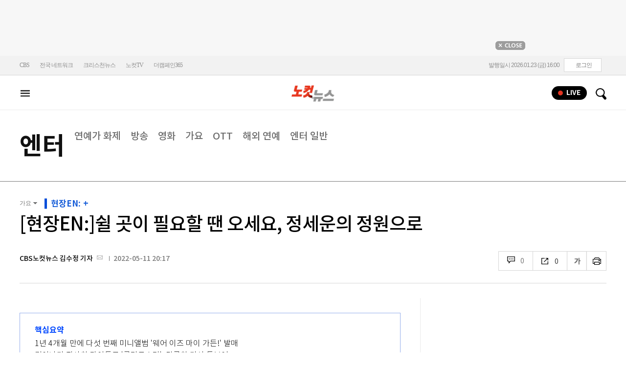

--- FILE ---
content_type: text/html; charset=utf-8
request_url: https://www.nocutnews.co.kr/news/5754636
body_size: 28483
content:

<!DOCTYPE html>
<html xmlns="http://www.w3.org/1999/xhtml" lang="ko">
<head><meta http-equiv="Content-Type" content="text/html; charset=utf-8" /><meta property="fb:pages" content="193441624024392" /><meta property="fb:app_id" content="489414577923131" /><meta property="og:site_name" content="노컷뉴스" /><meta name="google-site-verification" content="BUn3X2boK4DC8NAas8iCd9EngNf_rCVoW-ZS0X-J1f8" /><meta name="naver-site-verification" content="a0a7821d7b454398c3fc2c1f1fb784b37178ecae" /><meta name="dailymotion-domain-verification" content="dm1sk2ybj0xarz6sf" /><meta name="referrer" content="unsafe-url" />




<meta name="description" content="&#39;싱어송라이돌&#39;." /><meta property="og:url" content="https://www.nocutnews.co.kr/news/5754636" /><meta property="og:type" content="article" /><meta property="og:title" content="[현장EN:]쉴 곳이 필요할 땐 오세요, 정세운의 정원으로" /><meta property="og:description" content="&#39;싱어송라이돌&#39;." /><meta property="og:image" content="https://file2.nocutnews.co.kr/newsroom/image/2022/05/11/202205112008102623_0.jpg" /><meta property="og:locale" content="ko_KR" /><meta name="twitter:card" content="summary_large_image" /><meta name="twitter:url" content="https://www.nocutnews.co.kr/news/5754636" /><meta name="twitter:title" content="[현장EN:]쉴 곳이 필요할 땐 오세요, 정세운의 정원으로" /><meta name="twitter:description" content="&#39;싱어송라이돌&#39;." /><meta name="twitter:image" content="https://file2.nocutnews.co.kr/newsroom/image/2022/05/11/202205112008102623_0.jpg" /><meta name="article:section" content="엔터" /><meta name="article:section2" content="가요" /><meta name="article:published_time" content="2022-05-11T20:17:43.3130000" /><meta name="dable:item_id" content="5754636" /><meta name="dable:author" content="CBS노컷뉴스 김수정 기자" /><title>
	[현장EN:]쉴 곳이 필요할 땐 오세요, 정세운의 정원으로 - 노컷뉴스
</title><link rel="stylesheet" type="text/css" href="/css/basic.css" />
<link rel="stylesheet" type="text/css" href="/css/common2024.css" />
<link rel="stylesheet" type="text/css" href="/css/gnb2024.css" />
	<link rel="stylesheet" href="/css/swiper-bundle.min.css" />
<link rel="stylesheet" type="text/css" href="/css/slick.css" />

	<link href="/css/rightarea.css" rel="stylesheet" />
	<link href="/css/rightarea2024.css" rel="stylesheet" />



<link href="https://www.jqueryscript.net/css/jquerysctipttop.css" rel="stylesheet" type="text/css" />
<link rel="stylesheet" type="text/css" href="https://reply.nocutnews.co.kr/css/basic.css" />
<link rel="stylesheet" type="text/css" href="https://reply.nocutnews.co.kr/css/reply.css" />
<link rel="stylesheet" type="text/css" href="css/view.css" />

<link rel="canonical" href="https://www.nocutnews.co.kr/news/5754636" />
<link rel="alternate" media="only screen and (max-width: 640px)" href="https://m.nocutnews.co.kr/news/5754636" />



<link rel="amphtml" href="https://m.nocutnews.co.kr/news/amp/5754636" />




	<!-- Google tag (gtag.js) -->


<!-- Google Tag Manager -->
<script>(function (w, d, s, l, i) {
		w[l] = w[l] || []; w[l].push({
			'gtm.start':
				new Date().getTime(), event: 'gtm.js'
		}); var f = d.getElementsByTagName(s)[0],
			j = d.createElement(s), dl = l != 'dataLayer' ? '&l=' + l : ''; j.async = true; j.src =
				'https://www.googletagmanager.com/gtm.js?id=' + i + dl; f.parentNode.insertBefore(j, f);
	})(window, document, 'script', 'dataLayer', 'GTM-NLRH268');</script>
<!-- End Google Tag Manager -->

<script type="text/javascript">
	// Dable 스크립트 18.06.28
	(function (d, a, b, l, e, _) {
		d[b] = d[b] || function () { (d[b].q = d[b].q || []).push(arguments) }; e = a.createElement(l);
		e.async = 1; e.charset = 'utf-8'; e.src = '//static.dable.io/dist/plugin.min.js';
		_ = a.getElementsByTagName(l)[0]; _.parentNode.insertBefore(e, _);
	})(window, document, 'dable', 'script');
	dable('setService', 'nocutnews.co.kr');
	dable('sendLog');
</script>

<script type="text/javascript" src="/WebResource.axd?d=vk8OLjAtV5n4RTSkntTKLMOFXJqKGAveaiIcBu_LddYyzZyKctGn1MekGwXM0wJjQcJp-Z-IRlqpd-VZk7NAoSyivU77RsNMcmlOKD0tX1YV3t4Yh9FAXAanoHKFWXJ4CjaMRG2jbabws_OGWWJbodps6Ug1&t=639029531498117482"></script>
<script type="text/javascript" src="//code.jquery.com/jquery-1.12.0.min.js"></script>
<script type="text/javascript" src="//code.jquery.com/ui/1.11.4/jquery-ui.min.js"></script>
<script src="https://cdn.jsdelivr.net/npm/clipboard@1/dist/clipboard.min.js"></script>
<script type="text/javascript" src="/js/kakao.min.js"></script>
<script type="text/javascript" src="/WebResource.axd?d=CoYCds3a48pxw4hdcWCV_H7tm9j1nYMjJpxkdYvTE7M1wxeCL4YzcHV5trzFr5WU818_3NHUPcq6-Q-A-NezS_3AUgexlfMq8qxHptLv2BSvR2PVeFJOEjiLuvqowSVuqdAV71oNjPPpqJZBmey03ilhXQQ1&t=639029531498117482"></script>
<script type="text/javascript" src="/WebResource.axd?d=uwOdSAuA01rsLsJON_Q1bcfHMB1df1K8ZgSQa-g9Fk8ae3fPoEqQ7Gl8qR1t4aa8OYVijQOdAKp1L-Acfx6Ek-r9CAhZ_ouZennVSbFU58ZZdfdBuk4yO_l-uG-39YGf3VmpCt4jvVz7CJKuGcpk16NeW23dwXSXHPvOtKtIrbtc_n1g0&t=639029531498117482"></script>
<script type="text/javascript" src="/js/nocutnews-3.0.0.js"></script>
<script type="text/javascript" src="https://cms.nocutnews.co.kr/nocutnews/nnc_data.htm"></script>
<script type="text/javascript" src="https://cms.nocutnews.co.kr/nocutnews/facebook_poll_data.htm"></script>
<script type="text/javascript" src="https://cms.nocutnews.co.kr/nocutnews/extensive_data_v4.htm"></script>
<script type="text/javascript" src="https://cms.nocutnews.co.kr/nocutnews/videolive_data.js"></script>
<script src="/js/mobileh.js"></script>


<script src="/js/swiper-bundle.min.js"></script>
<script type="text/javascript" src="/js/slick.min.js"></script>

	
	<script type="text/javascript" src="/js/rightarea.js"></script>

<script type="text/javascript" src="//send.mci1.co.kr/delivery/js/32057708/23314335270" async></script>
<script type="application/javascript" src="//anymind360.com/js/17767/ats.js"></script>
<script type="text/javascript" src="https://content.jwplatform.com/libraries/lZCf5zks.js"></script>
<script type="text/javascript" src="/ad/js/criteo_cookie.js"></script>




<script type="text/javascript" src="/news/js/view.js?639047808113096448"></script>
<script type="text/javascript" src="https://cms.nocutnews.co.kr/nocutnews/special/election/presidential21/common_data.js?639047808113096448"></script>
<script type="text/javascript" src="https://www.gstatic.com/charts/loader.js"></script>
<script type="text/javascript" src="https://white.contentsfeed.com/RealMedia/ads/adstream_jx.ads/www.nocutnews.co.kr/article@Bottom2"></script>

<script type="text/javascript" src="https://cms.nocutnews.co.kr/nocutnews/rightarea_data_v5.js"></script>
<script type="text/javascript" src="https://cms.nocutnews.co.kr/nocutnews/main_data_v5.js"></script>

<script type = 'application/ld+json'>
[
{
"@context": "https://schema.org",
"@type": "NewsArticle",
"@id": "https://www.nocutnews.co.kr/news/5754636",
"mainEntityOfPage" : {
"@type": "WebPage" , 
"@id": "https://www.nocutnews.co.kr/news/5754636"
},
"articleSection": [
"엔터",
"가요"
],
"headline": "[현장EN:]쉴 곳이 필요할 땐 오세요, 정세운의 정원으로",
"image": {
 "@type": "ImageObject", 
 "@id": "https://file2.nocutnews.co.kr/newsroom/image/2022/05/11/202205112008102623_0.jpg", 
 "url": "https://file2.nocutnews.co.kr/newsroom/image/2022/05/11/202205112008102623_0.jpg", 
 "width": "710", 
 "height": "1065" 
},
"datePublished": "2022-05-11T20:17:43",
"dateModified": "2022-05-11T20:17:43",
"author" : {
 "@type": "Person", 
 "name": "CBS노컷뉴스 김수정 기자" 
},
"publisher": {
 "@type": "Organization", 
 "name": "노컷뉴스", 
"logo": {
 "@type": "ImageObject", 
 "url": "https://img.nocutnews.co.kr/nocut/v2/img/img_snsDefault_n.png", 
 "width": "211", 
 "height": "60" 
},
"sameAs": ["https://www.facebook.com/nocutnews", "https://twitter.com/nocutnews"] }, 
"description": "&#39;싱어송라이돌&#39;."
},
{
"@context": "https://schema.org",
"@type": "BreadcrumbList",
"itemListElement" : [{
"@type": "ListItem",
"position": 1,
"name": "홈",
"item": "https://www.nocutnews.co.kr"
},
{
"@type": "ListItem",
"position": 2,
"name": "엔터",
"item": "https://www.nocutnews.co.kr/news/entertainment"
},
{
"@type": "ListItem",
"position": 3,
"name": "가요",
"item": "https://www.nocutnews.co.kr/news/entertainment/list?c2=258"
},
{
"@type": "ListItem",
"position": 4,
"name": "[현장EN:]쉴 곳이 필요할 땐 오세요, 정세운의 정원으로",
"item": "https://www.nocutnews.co.kr/news/5754636"
}
]
}
</script>
</head>
<body>
<form method="post" action="./5754636" id="frmForm">
<div class="aspNetHidden">
<input type="hidden" name="__VIEWSTATE" id="__VIEWSTATE" value="bQANAbv4gbRrYbaYj73K9DsmdUUnjeJI4GAMQvRlh60wdJ6oQFebALZHPipQD3LA3gokgce12apErvLdfALiAo0ElBmNcuDzD0GaCvm0hfSYVPeHA9Y6MUXC6/do5CLOf+kMjnu1Z5jswBOQUWVXo3/EeClBmerjvz6HCJPQ49Rw5Mj47mYNL4XRnvKf8+3gw8LuibuYHDEAxJeDTfVzyu/Uqh9QRVtQUouXxPF5BevkFgwuWL+mxvM5nlMHLw2DggxNIjHxYUCdPiQ39iD8JnxtDL5FSsQYH5wxv3jcsbJs7f8L9kWNOz88HImfoM8u86dMGlWo6k6BAsJdfq1M0uNpF7nkSILj+twm/AGNMTYf6bPLbbVu2AW8wMNAhA0tduyZ2IbCY0xqQPeLLfoENRGGQ78Fx7hDgIatG2B+55EzbbBhnrwHljnGYT0AW65+/9ezWU1Dfo6OiK37ntifw151DQUXjVqRDJoNQaMt/onhpCbT3nqNdjzQCSeutcje0EiH0GEams9kP51jMD+yAycUPkwOjTHWfBqyBDguMO+M6wCugBwzK5yAfdiK5tnOpiem9/asTrd2nHKXw7Hc9nJMNe3SKGyUYQjK45+fK0D+VRg0mGjZf+xj3pQWdH7lXXRl3cX85Jt/GE17QuV83T0ANT+M3J8UpNTXDlK6Ac0mVXLDogSO0dY7k0kYLdF9bL5AXDL09cD9tsqZg9HY+opybOg3/qgE2lLU8ncmOSxu+L9AlJBNVCYPJqVJkijhhNIoDExuKUZaz+S7k72t1e9dRMRvaMaGJ994l4I7Prs/10fM8crJHDLXqRfuarm98o9xVtMCPKBUSUDwqTWaRUDfU/hJVPK5xmXEkunGZfnki/TCpQZpcgGLzIlwrW9HI49drAawcS28KChQh5fs9Q++A53R96fuSsI5mFTPRdrqPV4Bobtyg8HH2Pk+I3j3gMdihuWzS8VzuXrdP9IiTuffz9lR1biJgDq2FTdPdV3ujtv49Z94xfTOc8TMhgZzVNfRTDnrnqCVnxsNfUtzbBCXpeTfNZILhbcQRhqN0VQ/yvVsjiA/u5HFJV9AqGTnZAMLLMaq4Vkb5p1Zd0Q8cjURD/mBLE1zPU6nkHyWY+yS9qyjAhUICGq9EyOLOtOAaRFHQk/jVScK+3ufnjMq89toQuEpbnR5/qkbxz7s4P3djiJzzTnhQoFTsQ+rOac0OMqGlZ3j8VVgO7dPl0JZJ/5+LsmKZ2OcKtjcxp/2QTpPIfzsM86T3t0N+zAX7YGwBze/gYHeL1U7gIlGP0bTy1R7IJYKvX084tFPX9e0ygZj6om3WX/XLdo4MzP+UMfwCXhSv0H4xhzA8cr3DPdnogdbW99A4aWHOFsu2ug9wQbxSIg6yflHIY8wgAV1r2z+VtSDpylRcqJTeQArDsoZC6onbhYwlXyt8Yo6nZmv0YjE6cUrasFlOx/6ZHaChFMb0cDS2Zl/o9MQB+zhHqICTtJ+DJjOqGxBB5ut5uLnsh/0aO4K71zdAEA5ujfIJZLCVeGR9H2tK8Xgl0l6sU9pNmEgpPt3FgLE7dljkz/lZxWdNY+I7pxh6JbxOudlLReFinwlnld/QzWEaEEwE44AD38pv1i3uvYhUM56a/VjO1Bepr1GbXvqUf9kX/PkDORe5Tlsth1Hm71guMBo7s+BXhj9OywsF2jUjahZiyrm0XP/GsSCXH0/[base64]/2ycd0Jb2BwtZf6mMYNOcqDXwncFK16e5h7pGHT+nwLtL6g6IK6RNGKJQRcpgt7PWCAgEBpYpgPrBR6Srzda4CQKa+Y6/zYa8S5LQ84CzRUJbsMojAHfpIHezBuMMVWneUVbsn2Wv44z5N/dXdCFYjEWBuxYls5OrSsIEOCiPuFUw2rB/oyfV5t9+rP1UPfXQ3IAp6VncqcdUFl98sZzF11fcJlaiGdOg64wLMfFgBO/riCwcbUTi1Tw/Rv/wymiMmh7YTk2N/bz3k9i64FnhZU0LpLgLuykE0LJwUmj1ljlWWBo0BXgFtgkT8ZVWSCSMrWjJECHVpZo2C4ESzWl4HyRunARMYiCIjKd5f/kEZQF1VzfwK0Sfgs+wXt3adTrajA3QQrMsBq4HMD3wPOqGn6HIup80xeQNugFOMxly17g+smps8EbGwgDQTn4ObTtP+Ko0YTO0snlMk6jypPlfB/8Yds+7hEbxy++zu7193t5WBcDeSN4esU6/[base64]/XwYkzEmbFv2NPml1i84j2zonRMU1K4FIgI5wvZub4P35kjRLYDDC2wkmDkNkS3c8CEQQ/jeeneOLe1EKJDdvh9Zrv7WAasm7zsFsv9m2O+TwsUpEAONP1NAYo9lqO98w7QMo2hhqH0DhzhcGjUvpPw/WKlUcK4DGSQX9WmtJ9HsVB7IU/2xOYw1ierQA3/DXs5Q9pe4N40v/[base64]/nURuHUPmkWe6sH9xFVjHITSCxIoBozCtBZI03TKXyuptG4O5duf4qvc4UdPrklP/VqjpGfcMr+GlKK2tS1aiMjCniFks6w51x3jBKnfYAaqdm5uBy0+vT8zdnpIr1leK9JP3XSDA/gFqdGbEcB4Qv2fH6YPFWb0m9PiXQvO7f1evrFzoC1eiNHZZP5X9u5Sue1oCBZsCnRR9Pf8tq/L3YJOGaCI+bmClbjE3u7zI3NEwaaXewbmPzatlpOYorVEzm6p+tiRK1oCVTgFztphTVpsCTf4PWVuKtuFMMiYrD+72CDAdQYz9J4Z0dLAb16YGPG+aE9ImE/jMiPF9BPYePbJW42dK/FLnIOmg9IH" />
</div>


<script type="text/javascript">
//<![CDATA[
_Page.news.preview = false;
_Page.news.index = 5754636;
_Page.news.replyOnly = false;
_Page.news.title = "[현장EN:]쉴 곳이 필요할 땐 오세요, 정세운의 정원으로";
_Page.news.shorturl = "http://cbs.kr/KClmoF";
_Page.news.data.wcf = "https://wcf.nocutnews.co.kr";
_Page.news.data.category = "entertainment";
_Page.news.magnification.data.items = [{"index":2905705,"usable":1,"caption":"11일 오후, 서울 마포구 메세나폴리스 신한플레이 스퀘어 라이브홀에서 정세운의 미니 5집 '웨어 이즈 마이 가든!' 쇼케이스가 열렸다. 스타쉽엔터테인먼트 제공","image":{"url":"https:\/\/file2.nocutnews.co.kr\/newsroom\/image\/2022\/05\/11\/202205112008102623_0.jpg","fileSize":630469,"mimeType":"image\/jpeg","originName":"202205112008102623_0.jpg","height":"1065px","width":"710px"},"type":127},{"index":2905706,"usable":1,"caption":"정세운이 타이틀곡 '롤러코스터' 무대를 선보이고 있다. 스타쉽엔터테인먼트 제공","image":{"url":"https:\/\/file2.nocutnews.co.kr\/newsroom\/image\/2022\/05\/11\/202205112008487492_0.jpg","fileSize":415542,"mimeType":"image\/jpeg","originName":"202205112008487492_0.jpg","height":"473px","width":"710px"},"type":127},{"index":2905707,"usable":1,"caption":"정세운은 이번 앨범 타이틀곡 '롤러코스터'를 포함해 6곡 전 곡에 참여했다. 스타쉽엔터테인먼트 제공","image":{"url":"https:\/\/file2.nocutnews.co.kr\/newsroom\/image\/2022\/05\/11\/202205112010341532_0.jpg","fileSize":348774,"mimeType":"image\/jpeg","originName":"202205112010341532_0.jpg","height":"473px","width":"710px"},"type":127},{"index":2905708,"usable":1,"caption":"스타쉽엔터테인먼트 제공","image":{"url":"https:\/\/file2.nocutnews.co.kr\/newsroom\/image\/2022\/05\/11\/202205112010561539_0.jpg","fileSize":829318,"mimeType":"image\/jpeg","originName":"202205112010561539_0.jpg","height":"947px","width":"710px"},"type":127},{"index":2905709,"usable":1,"caption":"가수 정세운. 스타쉽엔터테인먼트 제공","image":{"url":"https:\/\/file2.nocutnews.co.kr\/newsroom\/image\/2022\/05\/11\/202205112012042269_0.jpg","fileSize":337402,"mimeType":"image\/jpeg","originName":"202205112012042269_0.jpg","height":"473px","width":"710px"},"type":127}]
_Page.news.subcategory.data.index = 258
_Page.news.subcategory.data.items = [{"index":255,"title":"연예가 화제","usable":1,"code":"60800020","sequence":1,"type":2},{"index":256,"title":"방송","usable":1,"code":"60800030","sequence":2,"type":2},{"index":257,"title":"영화","usable":1,"code":"60800040","sequence":3,"type":2},{"index":258,"title":"가요","usable":1,"code":"60800050","sequence":4,"type":2},{"index":259,"title":"해외 연예","usable":1,"code":"60800060","sequence":5,"type":2},{"index":656,"title":"OTT","usable":1,"code":"ott","sequence":5,"type":2},{"index":260,"title":"엔터 일반","usable":1,"code":"60800010","sequence":6,"type":2}]
_TRK_PN = "노컷";
_TRK_CP = "엔터";
_Data.sites.nocut.login = "https://member.nocutnews.co.kr/login";
MobileHandler('https://m.nocutnews.co.kr');
_Page.clientId = "2bd34d91-fb8d-4d1b-adbb-ce6ab37b3eb3";
_Page.share.list.sns.kakao.apiKey = "439f10174b0dab64f4520b0bdecfe66a";
_Page.data.imageResize = false;
_Data.sites.nocut.login = "https://member.nocutnews.co.kr/login";
_Data.sites.nocut.photo = "https://photo.nocutnews.co.kr";
_Data.sites.nocut.v = "https://www.nocutnews.co.kr/nocutv/";
//]]>
</script>

<div class="aspNetHidden">

	<input type="hidden" name="__VIEWSTATEGENERATOR" id="__VIEWSTATEGENERATOR" value="B69F4D26" />
</div>
	
	


	<img id="imgNewsImage" src="" style="display: none" />
	<div id="test" style="display:none">

</div>
	
		
		<div class="ad_top1">
			<div>
				<iframe src='//white.contentsfeed.com/RealMedia/ads/adstream_sx.ads/www.nocutnews.co.kr/main@x14'
					width='728' height='90' frameborder='0' marginwidth='0' marginheight='0' scrolling='no'
					leftmargin='0' topmargin='0'></iframe>
				<p>
					<a href="javascript:;">
						<img src="//img.nocutnews.co.kr/nocut/main/ban_close.jpg" alt="탑배너 닫기" /></a>
				</p>
			</div>
		</div>
	
	
	
	
		
		<!-- TargetPushAD_노컷뉴스 -->
		
		<!--// TargetPushAD_노컷뉴스 -->
	
	
	
		
		<script type="text/javascript" src="//white.contentsfeed.com/RealMedia/ads/adstream_jx.ads/www.nocutnews.co.kr/article@x16"></script>
	
	
	



	
	<div id="pnlWrap" class="wrap">
	
		
	
			<div id="pnlHeader" class="header st2 type3">
		
	

	<div class="thin_nav">
		<ul class="box">
			<li><a href="https://www.cbs.co.kr" target="_blank">CBS</a></li>
			<li class="hd_network_local">
				<a class="btn" href="javascript:;">전국 네트워크</a>
				<div class="layerbox">
					<ul>
						<li class="net_local">
							<p>
								<a target="_blank" href="https://gw.nocutnews.co.kr">강원</a>
								<a target="_blank" href="https://gn.nocutnews.co.kr">경남</a>
								<a target="_blank" href="https://gj.nocutnews.co.kr">광주</a>
								<a target="_blank" href="https://dg.nocutnews.co.kr">대구</a>
								<a target="_blank" href="https://dj.nocutnews.co.kr">대전</a>
								<a target="_blank" href="https://bs.nocutnews.co.kr">부산</a>
								<a target="_blank" href="https://yd.nocutnews.co.kr">영동</a>
								<a target="_blank" href="https://us.nocutnews.co.kr">울산</a>
								<a target="_blank" href="https://jn.nocutnews.co.kr">전남</a>
								<a target="_blank" href="https://jb.nocutnews.co.kr">전북</a>
								<a target="_blank" href="https://jeju.nocutnews.co.kr">제주</a>
								<a target="_blank" href="https://cj.nocutnews.co.kr">청주</a>
								<a target="_blank" href="https://ph.nocutnews.co.kr">포항</a>
							</p>
						</li>
					</ul>
					<a class="btn_close" href="javascript:;" title="닫기">닫기</a>
				</div>
			</li>
			<li><a href="https://christian.nocutnews.co.kr" target="_blank">크리스천뉴스</a></li>
			
			<li><a href="//www.youtube.com/@NocutTV1" target="_blank">노컷TV</a></li>
			<li><a href="//www.thecampaign365.com" target="_blank">더캠페인365</a></li>
			<li class="loginframe">
				<iframe id="ifrLogin" width="500" height="40" src="/common/loginframe.aspx?639047808113096448"
					marginwidth="0" marginheight="0" frameborder="0" scrolling="no"></iframe>
			</li>

		</ul>
	</div>

	<div class="box head_b">

		
				
				<p class="logo_h" title="대한민국 중심언론 노컷뉴스">
					<a class="" href="/">노컷뉴스</a>
				</p>
				<div class="view_h2">
					<h2>[현장EN:]쉴 곳이 필요할 땐 오세요, 정세운의 정원으로</h2>
					<ul class="v_g">
						<li id="Li1" class="txt r_b">
							<a class="reply_b" href="#">
								<span id="spnReplyCount1">0</span>
							</a>
						</li>
						<li class="txt sns_b">
							<em>0</em>
							<div class="snsbox">
								<button class="sns_f" title="페이스북">페이스북</button>
								<button class="sns_t" title="트위터">트위터</button>
								<button class="sns_b" title="밴드">밴드</button>
								<button class="sns_k" title="카카오톡">카카오톡</button>
								<button class="sns_u" title="URL">URL</button>

								
							</div>
						</li>
						<li>
							<div class="f_wrap">
								<div class="btn_font">
									폰트사이즈
								<div class="font_b">
									<button class="btn_minus" title="작게보기">-</button>
									<button class="btn_plus" title="크게보기">+</button>
									
								</div>
								</div>
							</div>
						</li>
						<li>
							<button class="btn_print" title="인쇄">인쇄</button>
							
						</li>
					</ul>
				</div>
			

		
		<p class="h_live_bt" style="display: none;"><a href="#" target="_blank">LIVE</a></p>
		
		
		<div class="head_adl">
			<iframe src='//white.contentsfeed.com/RealMedia/ads/adstream_sx.ads/www.nocutnews.co.kr/main@Top1'
				width='283' height='80' frameborder='0' marginwidth='0' marginheight='0' scrolling='no'
				leftmargin='0' topmargin='0'></iframe>

		</div>
	
		
		
		<div class="head_adr2">
			<iframe src='//white.contentsfeed.com/RealMedia/ads/adstream_sx.ads/www.nocutnews.co.kr/article@Top1'
				width='283' height='80' frameborder='0' marginwidth='0' marginheight='0' scrolling='no'
				leftmargin='0' topmargin='0'></iframe>
		</div>
	

	</div>

	
	<div id="gnb" class="gnb" tabindex="-1">
		<div class="box">
			<span class="btn_allview" title="전체"></span>
			<ul class="nav">
				
				<li id="liPolitics"><a href="/news/politics">
					정치</a></li>
				<li id="liSociety"><a href="/news/society">
					사회</a></li>
				<li id="liLocal"><a href="/news/area">
					전국</a></li>
				<li id="liPolicy"><a href="/news/policy">
					정책</a></li>
				<li id="liEconomy"><a href="/news/economy">
					경제</a></li>
				<li id="liIT"><a href="/news/industry">
					산업</a></li>
				<li id="li2"><a href="/news/world">
					국제</a></li>
				<li id="liOpinion"><a href="/news/opinion">
					오피니언</a></li>
				<li id="liCulture"><a href="/news/life">
					라이프</a></li>
				<li id="liEntertainment" class=" sel"><a href="/news/entertainment">
					엔터</a></li>
				<li id="liSports"><a href="/news/sports">
					스포츠</a></li>
				<li><a href="https://photo.nocutnews.co.kr" target="_blank">포토</a></li>
				<li><a href="/subscribe/">구독</a></li>
			</ul>
			
			<div class="scbox_wrap">
				<div class="s_b">
					<p class="search_b">
						
						<input type="text" maxlength="20" />
						<a href="#" class="btn_del" style="display: none;">삭제</a>
						<a id="btn_search" href="https://search.nocutnews.co.kr/?q=">검색</a>
					</p>
					
					<div class="scbox" style="display: none;">
						<ul class="sclist">
							
						</ul>
						<a href="#" class="autoact">자동완성 끄기</a>
					</div>
				</div>
			</div>
		</div>
		
	</div>
	
	

<div class="allmenu">
	<div class="box">
		<ul>
			
					<li>
						<strong><a href="/news/politics">정치</a></strong>
						<ul>
								<li><a href="/news/politics/list?c2=184">청와대</a></li>
							
								<li><a href="/news/politics/list?c2=187">국방/외교</a></li>
							
								<li><a href="/news/politics/list?c2=188">통일/북한</a></li>
							
								<li><a href="/news/politics/list?c2=185">국회/정당</a></li>
							
								<li><a href="/news/politics/list?c2=495">선거</a></li>
							
								<li><a href="/news/politics/list?c2=183">정치 일반</a></li>
							</ul>
					</li>
				
					<li>
						<strong><a href="/news/society">사회</a></strong>
						<ul>
								<li><a href="/news/society/list?c2=193">사건/사고</a></li>
							
								<li><a href="/news/society/list?c2=194">법조</a></li>
							
								<li><a href="/news/society/list?c2=198">인물</a></li>
							
								<li><a href="/news/society/list?c2=197">날씨/환경</a></li>
							
								<li><a href="/news/society/list?c2=200">사회 일반</a></li>
							</ul>
					</li>
				
					<li>
						<strong><a href="/news/policy">정책</a></strong>
						<ul>
								<li><a href="/news/policy/list?c2=643">총리실</a></li>
							
								<li><a href="/news/policy/list?c2=644">교육</a></li>
							
								<li><a href="/news/policy/list?c2=645">노동</a></li>
							
								<li><a href="/news/policy/list?c2=646">보건/의료</a></li>
							
								<li><a href="/news/policy/list?c2=647">인권/복지</a></li>
							
								<li><a href="/news/policy/list?c2=648">경제정책</a></li>
							
								<li><a href="/news/policy/list?c2=649">정책 일반</a></li>
							</ul>
					</li>
				
					<li>
						<strong><a href="/news/economy">경제</a></strong>
						<ul>
								<li><a href="/news/economy/list?c2=208">금융/증시</a></li>
							
								<li><a href="/news/economy/list?c2=455">경제 일반</a></li>
							</ul>
					</li>
				
					<li>
						<strong><a href="/news/industry">산업</a></strong>
						<ul>
								<li><a href="/news/industry/list?c2=527">기업/산업</a></li>
							
								<li><a href="/news/industry/list?c2=528">생활경제</a></li>
							
								<li><a href="/news/industry/list?c2=529">자동차</a></li>
							
								<li><a href="/news/industry/list?c2=530">부동산</a></li>
							
								<li><a href="/news/industry/list?c2=531">취업/직장인</a></li>
							
								<li><a href="/news/industry/list?c2=249">IT/과학</a></li>
							
								<li><a href="/news/industry/list?c2=576">비즈인물</a></li>
							
								<li><a href="/news/industry/list?c2=532">산업 일반</a></li>
							</ul>
					</li>
				
					<li>
						<strong><a href="/news/world">국제</a></strong>
						<ul>
								<li><a href="/news/world/list?c2=244">아시아/호주</a></li>
							
								<li><a href="/news/world/list?c2=245">미국/중남미</a></li>
							
								<li><a href="/news/world/list?c2=246">유럽/러시아</a></li>
							
								<li><a href="/news/world/list?c2=247">중동/아프리카</a></li>
							
								<li><a href="/news/world/list?c2=457">해외토픽</a></li>
							
								<li><a href="/news/world/list?c2=243">국제 일반</a></li>
							</ul>
					</li>
				
					<li>
						<strong><a href="/news/opinion">오피니언</a></strong>
						<ul>
								<li><a href="/news/opinion/list?c2=284">기자수첩</a></li>
							
								<li><a href="/news/opinion/list?c2=283">사설/시론/칼럼</a></li>
							
								<li><a href="/news/opinion/list?c2=288">노컷만평</a></li>
							
								<li><a href="/news/opinion/list?c2=483">기고</a></li>
							</ul>
					</li>
				
					<li>
						<strong><a href="/news/life">라이프</a></strong>
						<ul>
								<li><a href="/news/life/list?c2=263">공연/전시</a></li>
							
								<li><a href="/news/life/list?c2=265">여행/레저</a></li>
							
								<li><a href="/news/life/list?c2=266">책/학술</a></li>
							
								<li><a href="/news/life/list?c2=267">패션/뷰티</a></li>
							
								<li><a href="/news/life/list?c2=268">생활/건강</a></li>
							
								<li><a href="/news/life/list?c2=269">종교</a></li>
							
								<li><a href="/news/life/list?c2=270">미디어</a></li>
							
								<li><a href="/news/life/list?c2=271">라이프 일반</a></li>
							</ul>
					</li>
				
					<li>
						<strong><a href="/news/entertainment">엔터</a></strong>
						<ul>
								<li><a href="/news/entertainment/list?c2=255">연예가 화제</a></li>
							
								<li><a href="/news/entertainment/list?c2=256">방송</a></li>
							
								<li><a href="/news/entertainment/list?c2=257">영화</a></li>
							
								<li><a href="/news/entertainment/list?c2=258">가요</a></li>
							
								<li><a href="/news/entertainment/list?c2=656">OTT</a></li>
							
								<li><a href="/news/entertainment/list?c2=259">해외 연예</a></li>
							
								<li><a href="/news/entertainment/list?c2=260">엔터 일반</a></li>
							</ul>
					</li>
				
					<li>
						<strong><a href="/news/sports">스포츠</a></strong>
						<ul>
								<li><a href="/news/sports/list?c2=220">야구</a></li>
							
								<li><a href="/news/sports/list?c2=221">축구</a></li>
							
								<li><a href="/news/sports/list?c2=222">농구</a></li>
							
								<li><a href="/news/sports/list?c2=517">배구</a></li>
							
								<li><a href="/news/sports/list?c2=223">골프</a></li>
							
								<li><a href="/news/sports/list?c2=458">e스포츠</a></li>
							
								<li><a href="/news/sports/list?c2=219">스포츠 일반</a></li>
							
								<li><a href="/news/sports/list?c2=574">해외야구</a></li>
							
								<li><a href="/news/sports/list?c2=575">해외축구</a></li>
							</ul>
					</li>
				
			
			
			
			
			<li class="w100 border_t1">
				<strong><a href="">전국</a></strong>
				
					
						<span><a href="/news/area/list?c2=227">경인</a>
						</span>
					
						<span><a href="/news/area/list?c2=233">강원</a>
						</span>
					
						<span><a href="/news/area/list?c2=237">경남</a>
						</span>
					
						<span><a href="/news/area/list?c2=230">광주</a>
						</span>
					
						<span><a href="/news/area/list?c2=228">대구</a>
						</span>
					
						<span><a href="/news/area/list?c2=234">대전</a>
						</span>
					
						<span><a href="/news/area/list?c2=229">부산</a>
						</span>
					
						<span><a href="/news/area/list?c2=235">영동</a>
						</span>
					
						<span><a href="/news/area/list?c2=240">울산</a>
						</span>
					
						<span><a href="/news/area/list?c2=239">전남</a>
						</span>
					
						<span><a href="/news/area/list?c2=231">전북</a>
						</span>
					
						<span><a href="/news/area/list?c2=236">제주</a>
						</span>
					
						<span><a href="/news/area/list?c2=232">청주</a>
						</span>
					
						<span><a href="/news/area/list?c2=238">포항</a>
						</span>
					
						<span><a href="/news/area/list?c2=226">전국 일반</a>
						</span>
					
			</li>
			<li class="w100 ">
				<strong><a href="/news/list">최신기사</a></strong>
				<strong><a href="/issue/hotissue/">핫이슈</a></strong>
				<strong><a href="/issue/theme/">스페셜</a></strong>
				<strong><a href="/issue/plan/">기획</a></strong>
				<strong><a href="https://photo.nocutnews.co.kr/">포토</a></strong>
				<strong><a href="/jebo/write.aspx">제보</a></strong>
				<strong><a href="/subscribe/">구독</a></strong>
			</li>
			<li class="w100">
				<strong><a href="/nocutv/">노컷브이</a></strong>
				<strong><a href="/itsreal/">노컷체크</a></strong>
				<strong><a href="/story/">인터랙티브</a></strong>
				<strong><a href="/timeline/">타임라인</a></strong>
				<strong><a href="/podcast/">팟캐스트</a></strong>
				
				<strong><a href="/creal/">씨리얼</a></strong>
				<strong><a href="//www.youtube.com/@NocutTV1" target="_blank">노컷TV</a></strong>
			</li>
		</ul>
		<button type="button" class="btn_layer_close" title="닫기">닫기</button>
		
	</div>
</div>


	</div>


<div class="list_gnb">
	<ul class="head_subtit">		
		
				<li class="tit_m10"><strong><a href="/news/entertainment">
					엔터</a></strong>
					<p>
							<a data-index="255" href="/news/entertainment/list?c2=255">
								연예가 화제</a>
						
							<a data-index="256" href="/news/entertainment/list?c2=256">
								방송</a>
						
							<a data-index="257" href="/news/entertainment/list?c2=257">
								영화</a>
						
							<a data-index="258" href="/news/entertainment/list?c2=258">
								가요</a>
						
							<a data-index="656" href="/news/entertainment/list?c2=656">
								OTT</a>
						
							<a data-index="259" href="/news/entertainment/list?c2=259">
								해외 연예</a>
						
							<a data-index="260" href="/news/entertainment/list?c2=260">
								엔터 일반</a>
						</p>
					
				</li>
			
	</ul>
</div>





		


	<div id="pnlContainer" class="container">
		
		<div class="con_col2th">
			
	<div id="pnlViewTop" class="view_top">
			
		<div class="sub_group" id="divSubCategory">
			<p>
				<a id="hlCategory" title="엔터" href="/news/entertainment" style="display: none;">엔터</a>
				<strong>가요</strong>
			</p>
			<ul class="hidd"></ul>
		</div>
		
		<div id="pnlIssueTop" class="top_issue">
				
			<h3 class="st1"><a id="lbIssueTop" href="/issue/theme/18764?c=7">현장EN:</a></h3>
		
			</div>
		<div class="h_info">
			
			<h1>[현장EN:]쉴 곳이 필요할 땐 오세요, 정세운의 정원으로</h1>
			<ul class="bl_b">
				<li class='email'>
	<a href='https://www.nocutnews.co.kr/reporter/1011'>CBS노컷뉴스 김수정 기자</a>
	<a class='e_ico' href='mailto:eyesonyou@cbs.co.kr'>메일보내기</a>
</li>

				<li>2022-05-11 20:17</li>
			</ul>
			<div class="sub_group2">
				
				
				<div class="s_box">
					<ul class="view_tab">
						
						<li id="reply" class="txt txt_2">
							<a class="reply_b" href="5754636.re">
								<span id="spnReplyCount2"></span>
							</a>
						</li>
						<li class="txt txt_3">
							<em>0</em>
							<div class="snsbox">
								<button type="button" class="sns_f" aria-label="페이스북">페이스북</button>
								<button type="button" class="sns_t" aria-label="트위터">트위터</button>
								<button type="button" class="sns_b" aria-label="밴드">밴드</button>
								<button type="button" class="sns_k" aria-label="카카오톡">카카오톡</button>
								<button type="button" class="sns_u" aria-label="URL">URL</button>
								
							</div>
						</li>
						
							<li class="ph_b">
								<div class="f_wrap">
									<div class="btn_font">
										폰트사이즈
									<div class="font_b">
										<button type="button" class="btn_minus" aria-label="작게보기">-</button>
										<button type="button" class="btn_plus" aria-label="크게보기">+</button>
										
									</div>
									</div>
								</div>
								<button type="button" class="btn_print" aria-label="인쇄"></button>
								
							</li>
						
					</ul>
				</div>
			</div>
		</div>
	
		</div>
	<div class="con_l">	
	
	<div class="content">
		
		<div id="pnlViewBox" class="viewbox">
			
			
			<div class='summary_l' data-type='summary' ><div><strong>핵심요약</strong><p>1년 4개월 만에 다섯 번째 미니앨범 '웨어 이즈 마이 가든!' 발매<br />김이나가 작사한 타이틀곡 '롤러코스터', 달콤한 가성 돋보여<br />6곡 전 곡에 참여해 '싱어송라이돌' 면모 뽐내<br />"듣고 부르기에 즐거운 곡들로 즐겁게 작업"<br />"아이돌과 싱어송라이터 경계 자유롭게 왔다 갔다 하는 게 매력"</p></div></div>

			
			

			
			<div id="pnlContent" itemprop="articleBody">
				
			<span class="fr-img-space-wrap fr-deletable news-image fr-img-caption fr-fic fr-dib" data-id="65983e53-f994-43a3-838e-f002d8a0b199" style="width: 710px;"><span class="fr-img-wrap"><img src="https://file2.nocutnews.co.kr/newsroom/image/2022/05/11/202205112008102623_0.jpg" alt="11일 오후, 서울 마포구 메세나폴리스 신한플레이 스퀘어 라이브홀에서 정세운의 미니 5집 '웨어 이즈 마이 가든!' 쇼케이스가 열렸다. 스타쉽엔터테인먼트 제공" class="fr-fic fr-dib"><span class="fr-inner">11일 오후, 서울 마포구 메세나폴리스 신한플레이 스퀘어 라이브홀에서 정세운의 미니 5집 '웨어 이즈 마이 가든!' 쇼케이스가 열렸다. 스타쉽엔터테인먼트 제공</span></span><iframe src="//io1.innorame.com/imp/vAg3DAw4p1Dr.iframe" width="100%" height="50" allowtransparency="true" marginwidth="0" marginheight="0" hspace="0" vspace="0" frameborder="0" scrolling="no" style="width: 320px; min-width: 100%; margin-top:10px;"></iframe></span>'싱어송라이돌'. 직접 쓴 곡을 부르는 '싱어송라이터'와 누군가에게는 우상의 대상인 '아이돌'을 합친 말로, 가수 정세운에게 붙는 대표적인 수식어다. 아무것도 안 하면서 지낸 건 아니지만, 어쩌다 보니 지난 앨범과 이번 앨범 사이 공백이 1년 4개월이나 됐다. 오랜만에 대중에게 선보이는 다섯 번째 미니앨범 '웨어 이즈 마이 가든!'(Where is my Garden!)은, 듣기에도 부르기도 즐거운 곡들로 채웠다.<br><br><div style="text-align: right; width: 250px; float: right; margin: 0px 0px 0px 15px; ">
			<iframe src='//white.contentsfeed.com/RealMedia/ads/adstream_sx.ads/www.nocutnews.co.kr/article@x08' width='250' height='250' frameborder='0' marginwidth='0' marginheight='0' scrolling='no' leftmargin='0' topmargin='0'></iframe>
		</div>11일 오후, 서울 마포구 메세나폴리스 신한플레이 스퀘어 라이브홀에서 정세운의 미니 5집 '웨어 이즈 마이 가든!' 발매 쇼케이스가 MC 하루의 진행으로 열렸다. 오랜만에 취재진을 만나는 정세운은 "왜 이렇게 반갑죠. 초면인 분들도 있지만 뭔가 내적 친밀감이… 저도 모르게 (이런 자리가) 그리웠나 보다"라고 운을 뗀 후 "앨범 만드는 게 저한테는 큰 즐거움인데, 그 즐거움을 전달하기 위해 노력했다"라고 말했다.<br><br>'웨어 이즈 마이 가든!'에는 정세운이 작사·작곡·편곡에 참여한 6곡이 수록됐다. 전 곡 작곡에 참여했고, 타이틀곡 '롤러코스터'(Roller Coaster)를 제외한 5곡은 전부 정세운이 단독 작사했다. 마지막 트랙인 '풀 미 다운'(Pull me down)은 편곡자로도 이름을 올렸다.<br><br>정세운은 "제가 재미있다고 생각하고, 하고 싶어 하는 곡들로 채워서 내는 것 같다. 이번에도 제가 듣기에, 부르기에 즐거운 곡들로 즐겁게 작업했다"라며 "저의 정원을 꾸리기 위해 만든 앨범이기도 하고, 이 앨범이 여러분의 정원이 되었으면 좋겠다는 바람으로 만들었다"라고 전했다.<br><br><span class="fr-img-space-wrap fr-deletable news-image fr-img-caption fr-fic fr-dib" data-id="33aa9924-3fe9-4a52-8d68-44932b44f53f" style="width: 710px;"><span class="fr-img-wrap"><img src="https://file2.nocutnews.co.kr/newsroom/image/2022/05/11/202205112008487492_0.jpg" alt="정세운이 타이틀곡 '롤러코스터' 무대를 선보이고 있다. 스타쉽엔터테인먼트 제공" class="fr-fic fr-dib"><span class="fr-inner">정세운이 타이틀곡 '롤러코스터' 무대를 선보이고 있다. 스타쉽엔터테인먼트 제공</span></span></span>'내 정원은 어디 있지?'라는 뜻의 앨범명에는 물음표가 아닌 느낌표가 붙었다. 이에 관해 정세운은 "(제목이) 질문이지만 굉장히 확신에 차 있다. 이 앨범에서 전달하는 메시지들이, 자기가 이야기하는 부분에서 큰 확신을 갖고 있어서 느낌표를 달았다. 앨범 트랙 하나하나 이야기가 조심스러울 때도, 직설적일 때도 있지만 그 바탕에는 (공통적으로) 자기 생각에 관한 확신이 있다. (그래서) 잘 전달될 수 있을 거라고 생각한다"라고 밝혔다.<br><br>방송 '고막메이트'로 인연을 맺은 작사가 김이나가 타이틀곡 '롤러코스터'의 가사를 썼다. 정세운은 "누나 단독 가사(곡)가 타이틀이라는 게 너무 멋지다고 생각한다. 저의 생각이나 가치관에 집중하고 경청해주는 누나이기 때문에 이야기 나누면서 이 앨범 가사와 곡을 작업하게 되었다"라고 설명했다.<br><br>이어 "작업한다기보다는 대화한다는 느낌이 크다. 이나 누나랑 이야기한 것 중에, '제일 끝에 앉아도 괜찮다'는 게 있었다. 순서가 늦더라도 전혀 서두를 필요 없다는 뉘앙스를 주기 위해 가사 수정했는데, 서로를 더 잘 알아가는 과정도 있고, 저와 누나의 가치관을 더 잘 알게 된 것도 있다. 너무 유익한 대화를 하는 느낌"이라고 부연했다.<br><br>정세운은 "하루에도 우리가 예상하지 못하는 일이 정말 자주 일어나지 않나. 모든 걸 다 계획할 순 없다. 그 안에서 일어나는 롤러코스터 같은, 기쁘고 좋은 일이든 나쁜 일이든 일어나는데 (거기에) 스트레스받지 말고 두려움보다는 설렘을 느끼고 높은 위치에 있든 낮은 위치에 있든 즐기자는 내용"이라고 말했다.<br><br><span class="fr-img-space-wrap fr-deletable news-image fr-img-caption fr-fic fr-dib" data-id="90b78386-e88c-4c6c-a62d-35738efa523d" style="width: 710px;"><span class="fr-img-wrap"><img src="https://file2.nocutnews.co.kr/newsroom/image/2022/05/11/202205112010341532_0.jpg" alt="정세운은 이번 앨범 타이틀곡 '롤러코스터'를 포함해 6곡 전 곡에 참여했다. 스타쉽엔터테인먼트 제공" class="fr-fic fr-dib"><span class="fr-inner">정세운은 이번 앨범 타이틀곡 '롤러코스터'를 포함해 6곡 전 곡에 참여했다. 스타쉽엔터테인먼트 제공</span></span></span>타이틀곡에서는 모처럼 춤도 춘다. 정세운은 "싱어송라이돌이라는 길이 저에게도 너무 특별하다. 춤추는 게 결코 부끄럽진 않다. 오히려 즐기면서 활동하다 보면 얻는 능력치도 있다. 좀 더 뻔뻔해진다든지"라고 너스레를 떤 후 "오랜만에 춤추면서 노래하다 보니 숨이 너무 찬다"라고 털어놨다.<br><br>인생에서 '롤러코스터에 탄 것 같은' 순간이 있었는지 묻자, 정세운은 "저는 오히려 상을 받고 이랬던 것보다 우리 '정세운 팀'과 회사 식구들과 소소하게 쌓아가는 재미가 크다"라며 "하루 스케줄을 편안하고 화기애애하게 좋게 끝냈을 때 기쁨이 크다. 가장 낮은 곳에 있다고 생각한 순간은 딱히 없다"라고 답했다.<br><br>쇼케이스에서는 수록곡 '널디'(Nerdy) 무대도 펼쳤다. '좀 이상하면 어때?'라는 생각에서 출발한 노래다. 정세운은 "제가 독특하다는 얘기를 좀 많이 들었다. 어떤 생각을 하고 사는지 잘 모르겠다고 하더라. 저도 저에 대해 생각하며 이야기해본 곡"이라며 "제목을 무조건 '널디'로 해야겠다 싶었다. 주제도 빨리 정했고 가사도 빨리 완성했다"라고 전했다.<br><br>첫 번째 트랙 '가든'(Garden)은 앨범의 주제를 관통하는 곡이다. 정세운은 "아무 계산 없이, 생각 없이 쉴 곳이 필요하다고 생각한다. 저뿐만 아니라 많은 분들에게도 필요하다. 너무 바쁘고 지친 일상 속에서 쉬고 싶을 때 언제든지 듣고 힘 얻고 에너지 얻어 갔으면 좋겠다는 마음을 담았다"라고 밝혔다.<br><br><span class="fr-img-space-wrap fr-deletable news-image fr-img-caption fr-fic fr-dib" data-id="88ec1170-c3c9-40f7-bbf6-178a066d9e26" style="width: 710px;"><span class="fr-img-wrap"><img src="https://file2.nocutnews.co.kr/newsroom/image/2022/05/11/202205112010561539_0.jpg" alt="스타쉽엔터테인먼트 제공" class="fr-fic fr-dib"><span class="fr-inner">스타쉽엔터테인먼트 제공</span></span></span>'10분'은 "본인이 바꾸고 싶은 부분", 예를 들어 '안 좋은 버릇' 같은 게 반복될 때가 있지만 "오늘 십 분만 좀 천천히 숨을 쉬고 생각해 보면서 다시 반복하지 않도록 새로운 이야기를 써 내려가자는 용기를 주는 곡"이다.<br><br>올해 3월 '아끼고 아낀 말'이라는 에세이를 낸 '작가'이기도 한 정세운은 이번 앨범에 '북'(Book)이란 곡도 수록했다. 그는 "뭔가 너무 좋으면 하루가 그 생각으로 꽉 차지 않나"라며 "책도 매번 새로운 페이지가 나오고, 어떤 얘기가 나올지 모른다. (그 감정을) 책에 비유해서 써본 곡"이라고 소개했다.<br><br><div style="text-align: right; width: 250px; float: right; margin: 0 0px 0px 15px;">
			<iframe src='//white.contentsfeed.com/RealMedia/ads/adstream_sx.ads/www.nocutnews.co.kr/article@x42' width='250' height='250' frameborder='0' marginwidth='0' marginheight='0' scrolling='no' leftmargin='0' topmargin='0'></iframe>
		</div>마지막 트랙 '풀 미 다운'은 정세운의 가치관이 들어간 곡이다. 그는 "어둡고 딥하게 느낄 수 있는데 듣다 보면 너무 신나고 에너지를 주는 곡이라고 생각한다. 그 어떤 유혹에도 전혀 흔들리지 않겠다는 강력한 포부를 담았다. 마음껏 나를 끌어당겨 봐라, 나를 궁지에 몰아봐라 하는 곡"이라고 말했다. 정세운이 색소폰을 직접 연주한 것도 감상 포인트다.<br><br><span class="fr-img-space-wrap fr-deletable news-image fr-img-caption fr-fic fr-dib" data-id="22923e81-40e5-40d7-b06a-952f5c8e465e" style="width: 710px;"><span class="fr-img-wrap"><img src="https://file2.nocutnews.co.kr/newsroom/image/2022/05/11/202205112012042269_0.jpg" alt="가수 정세운. 스타쉽엔터테인먼트 제공" class="fr-fic fr-dib"><span class="fr-inner">가수 정세운. 스타쉽엔터테인먼트 제공</span></span></span>정세운은 이번 앨범을 두고 "키워드가 '위로' 같기도 하지만 굉장히 차갑고 직설적인 면도 있다고 생각한다"라며 "뭔가 너무 사랑해주기 전에, '사랑하지 말아야 할 모습'도 있으니 괜찮지 않은 건 괜찮지 않다고 얘기하자는 것"이라고 설명했다.<br><br>'싱어송라이돌' 정세운이 생각하는 '아이돌' 정세운의 매력은 무엇일까. 그는 "누군가의 동경의 대상, 숭배의 대상이 되고 싶진 않다, 사실"이라면서도 "(아이돌과) 싱어송라이터 경계를 자유롭게, 자연스럽게 왔다 갔다 하는 게 매력이라고 본다"라고 답했다.<br><br>"내일이 기다려지고 설레는 것"이 본인이 가진 희망이라고 말한 정세운의 다섯 번째 미니앨범 '웨어 이즈 마이 가든!'은 오늘(11일) 저녁 6시 각종 음악 사이트에서 공개됐다.<br><br><div class='news-related_n'>
	<h2>더 클릭
	</h2>
	<div class='slider'>
	<div>
		<ul>
		<li><a href='/news/5753154'>[현장EN:]투모로우바이투게더가 체감하는 '성장'이란</a></li>
		<li><a href='/news/5750835'>[현장EN:]복고풍 신스웨이브로 컴백한 아이콘 "한 푸는 활동 될 것"</a></li>
		<li><a href='/news/5751626'>[현장EN:]청자에게 더 친절하게…우즈의 '컬러풀 트라우마'</a></li>
		<li><a href='/news/5751636'>[현장EN:]"위대함" "차원이 다른"…클라씨의 자신감 가득한 데뷔</a></li>
		<li><a href='/news/5750155'>[현장EN:]르세라핌, 데뷔하다…두려움 없이</a></li>
	</ul></div>
		
	<div>
		<ul>
		<li><a href='/news/5749472'>[노컷 리뷰]"어디 가면 안 돼요"…눈물바다 된 스키즈 서울 '막공'</a></li>
		<li><a href='/news/5754076'>빅플래닛메이드 측, 수진 영입설 부인 "만난 적도 없어"</a></li>
		<li><a href='/news/5753695'>미래소년 측 "카엘 학폭 주장, 허위사실"…유포자 "큰 죄 저질러"</a></li>
		<li><a href='/news/5750171'>에스파, 남고 행사서 성희롱 봉변…경복고 "성인지 감수성 교육할 것"</a></li>
		<li><a href='/news/5751694'>'멧 갈라 입성' NCT 쟈니, SNS 관련 언급량 1위</a></li>
	</ul></div>
		
	</div>
</div><br>
			</div>

			
			
			
			<div id="pnlJebo" class="v_infotxt">
				
				<div class="info_jebo">
					<p>※CBS노컷뉴스는 여러분의 제보로 함께 세상을 바꿉니다. 각종 비리와 부당대우, 사건사고와 미담 등 모든 얘깃거리를 알려주세요.</p>
					<ul>
						<li><strong>이메일</strong>
							<span><a id="JeboEmail" href="mailto:jebo@cbs.co.kr">jebo@cbs.co.kr</a></span>
						</li>
						<li><strong>카카오톡</strong><span id="JeboKakao">@노컷뉴스</span></li>
						
					</ul>
				</div>
				
			
		
	
				
				
		<div id='AnyMindavs' style="display:none;"></div>
	
			
			</div>

			
			<div id="divBottomByline" class="r_byline">
				
                <p><span class='img'><img src="//img.nocutnews.co.kr/nocut/v3/img/img_reporter.jpg" alt="CBS노컷뉴스 김수정 기자" /></span>	<a class='a_reporter' href='https://www.nocutnews.co.kr/reporter/1011'><strong>CBS노컷뉴스 김수정 기자</strong></a>
<a class='a_mail' href='mailto:eyesonyou@cbs.co.kr'>메일</a><button type='button' class='btn_subscribe' data-index='1011' data-title='김수정A'>구독</button></p>
				<p>
					
					
				</p>
			
			</div>
		
		</div>

		
		<div id="pnlIssueBottom">
			
			<div class="hotbox">
				<h3>
					<a id="lbIssueBottom" data-index="18764" data-type="1" href="/issue/theme/18764?c=7">현장EN:</a>
					<button class="btn_subscribe">구독</button>
					
				</h3>
				<ul>
					
							<li>
								<a href="/news/6459923">
									<div class="txt">
										<strong>'증명'하고 싶은 욕심쟁이 밴드 에이엠피 "음방 후보 아닌 1위 했으면"[현장EN:]</strong>
									</div>
								</a>
							</li>
						
							<li>
								<a href="/news/6459896">
									<div class="txt">
										<strong>'임성근 논란'에 넷플릭스 "출연자 검증 한계 있지만 보완"[현장EN:]</strong>
									</div>
								</a>
							</li>
						
							<li>
								<a href="/news/6459844">
									<div class="txt">
										<strong>"모태솔로 1만 7천명 지원"…최민식·박은빈 넷플릭스 첫 도전[현장EN:]</strong>
									</div>
								</a>
							</li>
						
				</ul>
			</div>
		
		</div>

		
		<div class="v_like" style="display:none;">
			<p class="i_like"><button></button><span>0</span></p>
			<p class="i_unlike"><button></button><span>0</span></p>
		</div>

		
		
		
		<iframe src="//white.contentsfeed.com/RealMedia/ads/adstream_sx.ads/www.nocutnews.co.kr/article@x44"
			style="margin: 25px auto 35px; display: block;" width="650" height="163" frameborder="0"
			marginwidth="0" marginheight="0" scrolling="no"
			leftmargin="0" topmargin="0"></iframe>
	

		
		
			<script type="text/javascript">
				window.NocutReplyHost = "https://reply.nocutnews.co.kr";
			</script>
			<script type="text/javascript" src="https://reply.nocutnews.co.kr/js/reply.js"></script>
			<script type="text/javascript" defer="defer">
		(function () {
			try {
				NocutReply.load("https://nocutnews.co.kr/news/" + 5754636);
					} catch {
					}
				})();
			</script>
			<div class="reply_b">
			</div>
		


		<div class="view_foot"></div>

		
		<div id="divAdCon61" style="clear: both;"></div>
		
		
		
	
		
		
		<div style="overflow:hidden; width:100%; display:flex;">
			<!-- Dable 하A_EMPTY_EMPTY_530x250 위젯 시작/ 문의 http://dable.io -->
			<div id="dablewidget_GlYGEgoy" data-widget_id="GlYGEgoy" style="width: 530px; height: 250px;">
				<script>
					(function (d, a, b, l, e, _) {
						if (d[b] && d[b].q) return; d[b] = function () { (d[b].q = d[b].q || []).push(arguments) }; e = a.createElement(l);
						e.async = 1; e.charset = 'utf-8'; e.src = '//static.dable.io/dist/plugin.min.js';
						_ = a.getElementsByTagName(l)[0]; _.parentNode.insertBefore(e, _);
					})(window, document, 'dable', 'script');
					dable('setService', 'nocutnews.co.kr');
					dable('renderWidget', 'dablewidget_GlYGEgoy', { ignore_items: true });
				</script>
			</div>
			<div style="width:239px; margin-left:10px;">
				<script type="text/javascript" src="//white.contentsfeed.com/RealMedia/ads/adstream_jx.ads/www.nocutnews.co.kr/article@x11"></script>
			</div>
		</div>
	

		
		<p id="banner" style="padding: 15px 0 30px; clear: both; text-align: center;">
			
		</p>

		
		<div id="divTimeNews" class="time_n">
			<h3>이 시각 주요뉴스</h3>
			<ul>
			</ul>
		</div>
		
		
		
	

		
		<div class="more_n">
			
		
		<div>
			<!-- Dable 하A_2Bigs6_EMPTY 위젯 시작/ 문의 http://dable.io -->
			<div id="dablewidget_GlYrJRXy" data-widget_id="GlYrJRXy">
				<script>
					(function (d, a) { d[a] = d[a] || function () { (d[a].q = d[a].q || []).push(arguments) }; }(window, 'dable'));
					dable('renderWidget', 'dablewidget_GlYrJRXy');
				</script>
			</div>
			<!-- Dable 하A_2Bigs6_EMPTY 위젯 종료/ 문의 http://dable.io -->
		</div>
	
		</div>

		<div class="con_section">
			
		
		<iframe src='//white.contentsfeed.com/RealMedia/ads/adstream_sx.ads/www.nocutnews.co.kr/article@x89'
			width='1' height='1' frameborder='0' marginwidth='0' marginheight='0' scrolling='no'
			leftmargin='0' topmargin='0'></iframe>

	
			
		
		
	
		</div>

		
		<div class="reco_n">
			
		
		<div>
			<!-- Dable 하C_가로2IF_EMPTY 위젯 시작/ 문의 http://dable.io -->
			<div id="dablewidget_xlz6kelZ" data-widget_id="xlz6kelZ">
				<script>
					(function (d, a) { d[a] = d[a] || function () { (d[a].q = d[a].q || []).push(arguments) }; }(window, 'dable'));
					dable('renderWidget', 'dablewidget_xlz6kelZ');
				</script>
			</div>
			<!-- Dable 하C_가로2IF_EMPTY 위젯 종료/ 문의 http://dable.io -->

		</div>
	
		</div>
	</div>
	<hr />
	
		
		<script type="text/javascript" src="//white.contentsfeed.com/RealMedia/ads/adstream_jx.ads/www.nocutnews.co.kr/article@x88"></script>
	
	
		
		
		
	</div>


			<div id="pnlRightArea" class="areabox bgon">
			
		
		<div id="pnlAd1" class="ad_view m_b30 txt_c">
				
			
			<iframe src='//white.contentsfeed.com/RealMedia/ads/adstream_sx.ads/www.nocutnews.co.kr/article@Right' width='300' height='250' frameBorder='0' marginWidth='0' marginHeight='0' scrolling='no' leftmargin='0' topmargin='0'></iframe>
		
			</div>
	
<div class="r_ban_b m_b40 r_ban_b1">
	<div class="swiper-wrapper">
	</div>
	
</div>

<script type="text/javascript">_Page.rightarea.banners.render();</script>



<div class="r_most_b m_b40">
	<h2>실시간 랭킹 뉴스</h2>
	<ol>

	</ol>
</div>
<script type="text/javascript">_Page.rightarea.mostviewed.render();</script>

		
		
			
			
			<div style=" width:300px; margin: 0 auto 40px;">
				<script type="text/javascript" src="//white.contentsfeed.com/RealMedia/ads/adstream_jx.ads/www.nocutnews.co.kr/article@x77"></script>
			</div>
		
	
<div class="r_youtube_b m_b40">
	<h2>노컷영상</h2>
	
	<script type="text/javascript">_Page.rightarea.videos.render();</script>
</div>

		
		
			<div class="gliaplayer-container" data-slot="adnmore_nocutnews_desktop"></div>
			<script src="https://player.gliacloud.com/player/adnmore_nocutnews_desktop" async></script>
		
	
		
			<div style="width:340px; margin:40px auto ">
		
			<iframe width="340" height="300" src="//ad.adinc.kr/cgi-bin/PelicanC.dll?impr?pageid=09Is&out=iframe"
				allowtransparency="true" marginwidth="0" marginheight="0" hspace="0" vspace="0"
				frameborder="0" scrolling="no"></iframe>
		
			</div>

	
<div class="r_photo_b m_b40">
	<h2>노컷포토</h2>
	<div class="big_b">
		<a class="img_n" href="#">
			<span class="img">
				<img src=""/></span>
			<p class="txt">
				<strong class="clamp2"></strong>
			</p>
		</a>
	</div>
	<ul>
			

	</ul>
</div>
<script type="text/javascript">_Page.rightarea.photo.render();</script>

		
		
			
			<iframe src='//white.contentsfeed.com/RealMedia/ads/adstream_sx.ads/www.nocutnews.co.kr/article@x85'
				width='300' height='250' style="margin: 0 auto 40px; width:300px; display:block;" frameborder='0' marginwidth='0'
				marginheight='0' scrolling='no' leftmargin='0' topmargin='0'></iframe>

			<iframe src="//io1.innorame.com/imp/yEp7dAw4p1Dr.iframe" width="100%" height="300"
				allowtransparency="true" marginwidth="0" marginheight="0" hspace="0" vspace="0"
				frameborder="0" scrolling="no" style="width: 280px; min-width: 100%; margin: 0 auto 40px;
				position: relative; z-index: 0;"></iframe>
		
	
<div class="r_reporter_b m_b40">
	<h2>오늘의 기자</h2>
	
</div>
<script type="text/javascript">_Page.rightarea.reporter.render();</script>

		
		
		<script type="text/javascript" src="/ad/ongoing/adnca.js"></script>
		
		
		
	
		
		<div>
			

			<!-- Begin Dable 우_리스트5_개편 / For inquiries, visit http://dable.io -->
			<div id="dablewidget_wXQ2J0eo" data-widget_id="wXQ2J0eo">
				<script>
					(function (d, a, b, l, e, r) {
						if (d[b] && d[b].q) return; d[b] = function () { (d[b].q = d[b].q || []).push(arguments) }; e = a.createElement(l);
						e.async = 1; e.charset = 'utf-8'; e.src = '//static.dable.io/dist/plugin.min.js';
						r = a.getElementsByTagName(l)[0]; r.parentNode.insertBefore(e, r);

					})(window, document, 'dable', 'script');
					dable('setService', 'nocutnews.co.kr');
					dable('renderWidget', 'dablewidget_wXQ2J0eo', { ignore_items: true });
				</script>
			</div>
			<!-- End 우_리스트5_개편 / For inquiries, visit http://dable.io -->

			<iframe id="ifrAd64" src='//white.contentsfeed.com/RealMedia/ads/adstream_sx.ads/www.nocutnews.co.kr/article@x15'
				width='300' height='270' style="margin-top:30px;" frameborder='0' marginwidth='0' marginheight='0' scrolling='no'
				leftmargin='0' topmargin='0'></iframe>
		</div>
	
		</div>
 
		</div>
		
	<hr />
	
	<div class="toastnews" id="divToastnews" style="display: none;">
		<h3><strong>오늘의 핫뉴스</strong><a href="javascript:;">닫기</a></h3>
		
	</div>
	<hr />
	
		
		
		<div class="ad_sky" style="top:940px;">
			<iframe src='//white.contentsfeed.com/RealMedia/ads/adstream_sx.ads/www.nocutnews.co.kr/article@x50'
				style="position: absolute; right: 0; top: -175px;" width='160' height='160' frameborder='0'
				marginwidth='0' marginheight='0' scrolling='no' leftmargin='0' topmargin='0'>
			</iframe>
			<script type="text/javascript" src="//white.contentsfeed.com/RealMedia/ads/adstream_jx.ads/www.nocutnews.co.kr/article@x31"></script>
		</div>
		
		<div class="ad_sky2T" style="width: 160px; position: absolute; top: 203px; right: -180px;">
			<iframe src='//white.contentsfeed.com/RealMedia/ads/adstream_sx.ads/www.nocutnews.co.kr/article@x55'
				style="position: absolute; left: 0; top: -175px;" width='160' height='160' frameborder='0'
				marginwidth='0' marginheight='0' scrolling='no' leftmargin='0' topmargin='0'>
			</iframe>
		</div>
		<div class="ad_sky2" style="top: 203px;">
			<script type="text/javascript" src="//white.contentsfeed.com/RealMedia/ads/adstream_jx.ads/www.nocutnews.co.kr/article@x41"></script>
			<script type="text/javascript" src="//white.contentsfeed.com/RealMedia/ads/adstream_jx.ads/www.nocutnews.co.kr/article@x35"></script>
		</div>
	
	
		
		
	
	
	
	<script type="text/javascript" src="https://rec.netinsight.co.kr/facebook.netinsight.recommend.controller.js"></script>
	<script type="text/javascript">
		var NISPublisher = 'nocutnews1';
		var recommend = new NISRecommend(NISPublisher);
		var dateline = $("#lblDateLine").text();
		recommend.setArticle('254', '254', '5754636', dateline);
		recommend.send();
	</script>

	
	</div>
	



	

	
	<div class="photo_con" style="display: none;">
		<div class="photo_layer">
			<div class="layter_b">
				<ul>
				</ul>
			</div>
			<h1></h1>
			<p class="count_b">
				<em></em>/<span></span>
			</p>
			<p class="btn_b">
				<a class="btn_prev" href="javascript:;">이전</a>
				<a class="btn_next" href="javascript:;">다음</a>
			</p>
			<a class="btn_close" href="javascript:;">닫기</a>
		</div>
	</div>



	
			
<hr />
<div class="footer">
	
	

<div class="allmenu">
	<div class="box">
		<ul>
			
					<li>
						<strong><a href="/news/politics">정치</a></strong>
						<ul>
								<li><a href="/news/politics/list?c2=184">청와대</a></li>
							
								<li><a href="/news/politics/list?c2=187">국방/외교</a></li>
							
								<li><a href="/news/politics/list?c2=188">통일/북한</a></li>
							
								<li><a href="/news/politics/list?c2=185">국회/정당</a></li>
							
								<li><a href="/news/politics/list?c2=495">선거</a></li>
							
								<li><a href="/news/politics/list?c2=183">정치 일반</a></li>
							</ul>
					</li>
				
					<li>
						<strong><a href="/news/society">사회</a></strong>
						<ul>
								<li><a href="/news/society/list?c2=193">사건/사고</a></li>
							
								<li><a href="/news/society/list?c2=194">법조</a></li>
							
								<li><a href="/news/society/list?c2=198">인물</a></li>
							
								<li><a href="/news/society/list?c2=197">날씨/환경</a></li>
							
								<li><a href="/news/society/list?c2=200">사회 일반</a></li>
							</ul>
					</li>
				
					<li>
						<strong><a href="/news/policy">정책</a></strong>
						<ul>
								<li><a href="/news/policy/list?c2=643">총리실</a></li>
							
								<li><a href="/news/policy/list?c2=644">교육</a></li>
							
								<li><a href="/news/policy/list?c2=645">노동</a></li>
							
								<li><a href="/news/policy/list?c2=646">보건/의료</a></li>
							
								<li><a href="/news/policy/list?c2=647">인권/복지</a></li>
							
								<li><a href="/news/policy/list?c2=648">경제정책</a></li>
							
								<li><a href="/news/policy/list?c2=649">정책 일반</a></li>
							</ul>
					</li>
				
					<li>
						<strong><a href="/news/economy">경제</a></strong>
						<ul>
								<li><a href="/news/economy/list?c2=208">금융/증시</a></li>
							
								<li><a href="/news/economy/list?c2=455">경제 일반</a></li>
							</ul>
					</li>
				
					<li>
						<strong><a href="/news/industry">산업</a></strong>
						<ul>
								<li><a href="/news/industry/list?c2=527">기업/산업</a></li>
							
								<li><a href="/news/industry/list?c2=528">생활경제</a></li>
							
								<li><a href="/news/industry/list?c2=529">자동차</a></li>
							
								<li><a href="/news/industry/list?c2=530">부동산</a></li>
							
								<li><a href="/news/industry/list?c2=531">취업/직장인</a></li>
							
								<li><a href="/news/industry/list?c2=249">IT/과학</a></li>
							
								<li><a href="/news/industry/list?c2=576">비즈인물</a></li>
							
								<li><a href="/news/industry/list?c2=532">산업 일반</a></li>
							</ul>
					</li>
				
					<li>
						<strong><a href="/news/world">국제</a></strong>
						<ul>
								<li><a href="/news/world/list?c2=244">아시아/호주</a></li>
							
								<li><a href="/news/world/list?c2=245">미국/중남미</a></li>
							
								<li><a href="/news/world/list?c2=246">유럽/러시아</a></li>
							
								<li><a href="/news/world/list?c2=247">중동/아프리카</a></li>
							
								<li><a href="/news/world/list?c2=457">해외토픽</a></li>
							
								<li><a href="/news/world/list?c2=243">국제 일반</a></li>
							</ul>
					</li>
				
					<li>
						<strong><a href="/news/opinion">오피니언</a></strong>
						<ul>
								<li><a href="/news/opinion/list?c2=284">기자수첩</a></li>
							
								<li><a href="/news/opinion/list?c2=283">사설/시론/칼럼</a></li>
							
								<li><a href="/news/opinion/list?c2=288">노컷만평</a></li>
							
								<li><a href="/news/opinion/list?c2=483">기고</a></li>
							</ul>
					</li>
				
					<li>
						<strong><a href="/news/life">라이프</a></strong>
						<ul>
								<li><a href="/news/life/list?c2=263">공연/전시</a></li>
							
								<li><a href="/news/life/list?c2=265">여행/레저</a></li>
							
								<li><a href="/news/life/list?c2=266">책/학술</a></li>
							
								<li><a href="/news/life/list?c2=267">패션/뷰티</a></li>
							
								<li><a href="/news/life/list?c2=268">생활/건강</a></li>
							
								<li><a href="/news/life/list?c2=269">종교</a></li>
							
								<li><a href="/news/life/list?c2=270">미디어</a></li>
							
								<li><a href="/news/life/list?c2=271">라이프 일반</a></li>
							</ul>
					</li>
				
					<li>
						<strong><a href="/news/entertainment">엔터</a></strong>
						<ul>
								<li><a href="/news/entertainment/list?c2=255">연예가 화제</a></li>
							
								<li><a href="/news/entertainment/list?c2=256">방송</a></li>
							
								<li><a href="/news/entertainment/list?c2=257">영화</a></li>
							
								<li><a href="/news/entertainment/list?c2=258">가요</a></li>
							
								<li><a href="/news/entertainment/list?c2=656">OTT</a></li>
							
								<li><a href="/news/entertainment/list?c2=259">해외 연예</a></li>
							
								<li><a href="/news/entertainment/list?c2=260">엔터 일반</a></li>
							</ul>
					</li>
				
					<li>
						<strong><a href="/news/sports">스포츠</a></strong>
						<ul>
								<li><a href="/news/sports/list?c2=220">야구</a></li>
							
								<li><a href="/news/sports/list?c2=221">축구</a></li>
							
								<li><a href="/news/sports/list?c2=222">농구</a></li>
							
								<li><a href="/news/sports/list?c2=517">배구</a></li>
							
								<li><a href="/news/sports/list?c2=223">골프</a></li>
							
								<li><a href="/news/sports/list?c2=458">e스포츠</a></li>
							
								<li><a href="/news/sports/list?c2=219">스포츠 일반</a></li>
							
								<li><a href="/news/sports/list?c2=574">해외야구</a></li>
							
								<li><a href="/news/sports/list?c2=575">해외축구</a></li>
							</ul>
					</li>
				
			
			
			
			
			<li class="w100 border_t1">
				<strong><a href="">전국</a></strong>
				
					
						<span><a href="/news/area/list?c2=227">경인</a>
						</span>
					
						<span><a href="/news/area/list?c2=233">강원</a>
						</span>
					
						<span><a href="/news/area/list?c2=237">경남</a>
						</span>
					
						<span><a href="/news/area/list?c2=230">광주</a>
						</span>
					
						<span><a href="/news/area/list?c2=228">대구</a>
						</span>
					
						<span><a href="/news/area/list?c2=234">대전</a>
						</span>
					
						<span><a href="/news/area/list?c2=229">부산</a>
						</span>
					
						<span><a href="/news/area/list?c2=235">영동</a>
						</span>
					
						<span><a href="/news/area/list?c2=240">울산</a>
						</span>
					
						<span><a href="/news/area/list?c2=239">전남</a>
						</span>
					
						<span><a href="/news/area/list?c2=231">전북</a>
						</span>
					
						<span><a href="/news/area/list?c2=236">제주</a>
						</span>
					
						<span><a href="/news/area/list?c2=232">청주</a>
						</span>
					
						<span><a href="/news/area/list?c2=238">포항</a>
						</span>
					
						<span><a href="/news/area/list?c2=226">전국 일반</a>
						</span>
					
			</li>
			<li class="w100 ">
				<strong><a href="/news/list">최신기사</a></strong>
				<strong><a href="/issue/hotissue/">핫이슈</a></strong>
				<strong><a href="/issue/theme/">스페셜</a></strong>
				<strong><a href="/issue/plan/">기획</a></strong>
				<strong><a href="https://photo.nocutnews.co.kr/">포토</a></strong>
				<strong><a href="/jebo/write.aspx">제보</a></strong>
				<strong><a href="/subscribe/">구독</a></strong>
			</li>
			<li class="w100">
				<strong><a href="/nocutv/">노컷브이</a></strong>
				<strong><a href="/itsreal/">노컷체크</a></strong>
				<strong><a href="/story/">인터랙티브</a></strong>
				<strong><a href="/timeline/">타임라인</a></strong>
				<strong><a href="/podcast/">팟캐스트</a></strong>
				
				<strong><a href="/creal/">씨리얼</a></strong>
				<strong><a href="//www.youtube.com/@NocutTV1" target="_blank">노컷TV</a></strong>
			</li>
		</ul>
		<button type="button" class="btn_layer_close" title="닫기">닫기</button>
		
	</div>
</div>

	<ul id="footAd" class="foot_pt">
		<li><a href="http://www.samsung.com" target="_blank">
			<img src="//img.nocutnews.co.kr/nocut/main/footPT_09_180503.png" alt="삼성" /></a>
		</li>
		<li><a href="http://www.lg.co.kr/" target="_blank">
			<img src="//img.nocutnews.co.kr/nocut/main/footPT_07_231101.jpg" alt="LG" /></a>
		</li>
		<li><a href="//www.hanafn.com/main/index.do" target="_blank">
			<img src="//img.nocutnews.co.kr/nocut/main/footPT_21_241014.jpg" alt="하나금융그룹" /></a>
		</li>
	</ul>
	<div class="foot_info">
		<p class="logo"><a href="/" title="노컷뉴스">노컷뉴스</a></p>
		<ul class="info">
			<li class="fir"><a href="/about/">회사소개</a></li>
			<li><a href="//www.cbsmnc.co.kr" target="_blank">매체 소개</a></li>
			<li><a href="/about/contents.aspx">사업 제휴</a></li>
			<li><a href="/about/ad.aspx">광고안내</a></li>
			<li><a href="/about/partnership.aspx">콘텐츠 구매</a></li>
			<li><a href="/jebo/write.aspx">제보</a></li>
			
			<li><a href="https://member.nocutnews.co.kr/policy#tab1">이용약관</a></li>
			<li><strong><a href="https://member.nocutnews.co.kr/policy#tab2">개인정보 처리방침</a></strong>
			</li>
			<li class="last"><a href="/notice/edit.aspx">편집규약</a></li>
			<li class="nclocal" id="liFooterLocal">
				<a href="javascript:;" class="sel" title="지역노컷"><span>지역노컷</span></a>
				<ul style="display: none;">
					<li class=""><a href="https://gw.nocutnews.co.kr" target="_blank" class="">
						강원</a></li>
					
					<li class="bgno"><a href="https://gn.nocutnews.co.kr" target="_blank"
						class="">경남</a></li>
					<li class=""><a href="https://gj.nocutnews.co.kr" target="_blank" class="">
						광주</a></li>
					<li class="bgno"><a href="https://dg.nocutnews.co.kr" target="_blank" class="">
						대구</a></li>
					<li class=""><a href="https://dj.nocutnews.co.kr" target="_blank" class="">
						대전</a></li>
					<li class="bgno"><a href="https://bs.nocutnews.co.kr" target="_blank" class="">
						부산</a></li>
					<li class=""><a href="https://yd.nocutnews.co.kr" target="_blank" class="">
						영동</a></li>
					<li class="bgno"><a href="https://us.nocutnews.co.kr" target="_blank" class="">
						울산</a></li>
					<li class=""><a href="https://jn.nocutnews.co.kr" target="_blank" class="">
						전남</a></li>
					<li class="bgno"><a href="https://jb.nocutnews.co.kr" target="_blank" class="">
						전북</a></li>
					<li class=""><a href="https://jeju.nocutnews.co.kr" target="_blank" class="">제주</a>
					</li>
					<li class="bgno"><a href="https://cj.nocutnews.co.kr" target="_blank" class="">
						청주</a></li>
					<li class=""><a href="https://ph.nocutnews.co.kr" target="_blank" class="">포항</a>
					</li>
				</ul>
			</li>
		</ul>
		<p class="cbsi_sns last">
			<a class="sns1" href="//www.facebook.com/Nocutnews" target="_blank">FACEBOOK</a>
			<a class="sns2" href="//x.com/nocutnews" target="_blank">X</a>
			<a class="sns4" href="//blog.naver.com/cbsint007" target="_blank">naver blog</a>
			<a class="sns5" href="/rss/">rss</a>
		</p>
		<ul class="address">
			<li>서울시 양천구 목동서로 159-1 7층 (주)씨비에스미디어캐스트 | 대표번호 : 02-2650-0500</li>
			<li>사업자번호 : 117-81-28867 | 인터넷신문 등록번호 : 서울 아00030 | 등록일자 : 2005.08.30(노컷뉴스), 2007.11.05(노컷TV)</li>
			<li>발행·편집인 : 박상용 | 청소년보호책임자 : 조태훈 | ISSN : 2636-0373</li>
			<li>노컷뉴스의 모든 콘텐츠는 저작권법의 보호를 받은 바, 무단전재, 복사, 배포 등을 금합니다.</li>
			<li class="m_t20">&copy; 2003 CBS M&C, 노컷뉴스 all rights reserved.</li>
		</ul>
		<ul class="address">
			<li>서울시 양천구 목동서로 159-1 7층 (주)씨비에스미디어캐스트 | 대표번호 : 02-2650-0500</li>
			<li>사업자번호 : 117-81-28867 | 노컷스포츠 | 인터넷신문 등록번호 : 서울 아04480 | 등록일자 : 2017.04.20</li>
			<li>발행·편집인 : 박상용 | 청소년보호책임자 : 조태훈</li>
			<li>노컷스포츠의 모든 콘텐츠는 저작권법의 보호를 받은 바, 무단전재, 복사, 배포 등을 금합니다.</li>
			<li class="m_t20">&copy; 2003 CBS M&C, 노컷뉴스 all rights reserved.</li>
		</ul>
		<ul class="address">
			<li>서울시 양천구 목동서로 159-1 7층 (주)씨비에스미디어캐스트 | 대표번호 : 02-2650-0500</li>
			<li>사업자번호 : 117-81-28867 | 노컷연예 | 인터넷신문 등록번호 : 서울 아04479 | 등록일자 : 2017.04.20</li>
			<li>발행·편집인 : 박상용 | 청소년보호책임자 : 조태훈</li>
			<li>노컷연예의 모든 콘텐츠는 저작권법의 보호를 받은 바, 무단전재, 복사, 배포 등을 금합니다.</li>
			<li class="m_t20">&copy; 2003 CBS M&C, 노컷뉴스 all rights reserved.</li>
		</ul>
	</div>
</div>

		

	
</div>
</form>

<div class="mask" style="display: none"></div>
</body>
</html>


--- FILE ---
content_type: text/html
request_url: https://cms.nocutnews.co.kr/nocutnews/extensive_data_v4.htm
body_size: -49
content:
//<script type="text/javascript">
//<![CDATA[
if (!_Data) var _Data = {};
_Data.extensive = {"fivenews":{"index":41348,"title":"[01월 23일 14시]","file":{"url":"https:\/\/cdn-podcast.cbs.co.kr\/cbsv\/cbsaod\/5news\/260123_14.mp3","fileSize":3908370,"mimeType":"audio\/mpeg","originName":"260123_14.mp3"},"programindex":29}};
//]]>
//</script>


--- FILE ---
content_type: application/javascript
request_url: https://cms.nocutnews.co.kr/nocutnews/rightarea_data_v5.js
body_size: 8107
content:
//<script type="text/javascript">
//<![CDATA[
if (!_Data) var _Data = {};
_Data.rightarea = {"mostViewed":[{"title":"종합","content":[{"__type":"ImageContentData:#CBSi.Framework.Web.CmsData","index":6460960,"title":"이혜훈, 아들 '위장미혼' 의혹에…\"혼례직후 관계 깨졌었다\"","image":"https:\/\/file2.nocutnews.co.kr\/newsroom\/image\/2026\/01\/23\/202601231150370067_0.jpg"},{"__type":"ImageContentData:#CBSi.Framework.Web.CmsData","index":6461126,"title":"서울 지하철 종로3가역서 연기 발생…승객들 대피","image":"https:\/\/file2.nocutnews.co.kr\/newsroom\/image\/2026\/01\/23\/202601231523265659_0.jpg"},{"__type":"ImageContentData:#CBSi.Framework.Web.CmsData","index":6461022,"title":"광주 찾은 조국, 민주당 합당론에 신중","image":"https:\/\/file2.nocutnews.co.kr\/newsroom\/image\/2026\/01\/23\/202601231329004569_0.jpg"},{"__type":"ImageContentData:#CBSi.Framework.Web.CmsData","index":6460995,"title":"유승민 딸 '교수 임용 특혜 의혹'…警, 강제수사 착수","image":"https:\/\/file2.nocutnews.co.kr\/newsroom\/image\/2026\/01\/23\/202601231315524899_0.jpg"},{"__type":"ImageContentData:#CBSi.Framework.Web.CmsData","index":6460788,"title":"해병 홀로 짜장 곱빼기 먹는데…밥값 내준 '천사'를 찾습니다","image":"https:\/\/file2.nocutnews.co.kr\/newsroom\/image\/2026\/01\/23\/202601230902027734_0.jpg"},{"__type":"ImageContentData:#CBSi.Framework.Web.CmsData","index":6461006,"title":"트럼프發 '평화 유료 구독 서비스'…대한민국, 초청에 응해야할까?[노컷투표]","image":"https:\/\/file2.nocutnews.co.kr\/newsroom\/image\/2026\/01\/23\/202601231147526592_0.jpg"},{"__type":"ImageContentData:#CBSi.Framework.Web.CmsData","index":6460746,"title":"[단독]\"반기문은 비밀병기\"…통일교의 글로벌 인사 활용 전략","image":"https:\/\/file2.nocutnews.co.kr\/newsroom\/image\/2026\/01\/22\/202601222139302462_0.jpg"},{"__type":"ImageContentData:#CBSi.Framework.Web.CmsData","index":6461138,"title":"부산 압송 캄보디아 '노쇼 사기단', 대부분 20대 남성","image":"https:\/\/file2.nocutnews.co.kr\/newsroom\/image\/2026\/01\/23\/202601231536559054_0.jpg"},{"__type":"ImageContentData:#CBSi.Framework.Web.CmsData","index":6460992,"title":"[속보]공수처, '통일교 편파 수사' 의혹 김건희 특검 압수수색","image":"https:\/\/file2.nocutnews.co.kr\/newsroom\/image\/2026\/01\/23\/202601231301590010_0.jpg"},{"__type":"ImageContentData:#CBSi.Framework.Web.CmsData","index":6461014,"title":"배우 나나 측 \"반성無 2차 가해\" 자택 강도 질타…무고죄 고소","image":"https:\/\/file2.nocutnews.co.kr\/newsroom\/image\/2026\/01\/23\/202601231341398578_0.jpg"}],"image":null}],"banners":[{"title":"NAVER","image":"https:\/\/file2.nocutnews.co.kr\/nocut\/banners\/pc\/20240715124044.png","link":{"href":"https:\/\/media.naver.com\/channel\/promotion?oid=079","target":"_blank","text":"https:\/\/media.naver.com\/channel\/promotion?oid=079","title":"https:\/\/media.naver.com\/channel\/promotion?oid=079"},"exposure":{"from":new Date(2024,6,14,0,0,0,0),"to":new Date(2026,11,14,0,0,0,0)},"imageForMobile":"https:\/\/file2.nocutnews.co.kr\/nocut\/banners\/m\/20240715124122.png","position":1,"sequence":1},{"title":"daum","image":"https:\/\/file2.nocutnews.co.kr\/nocut\/banners\/pc\/20250114150215.png","link":{"href":"https:\/\/v.daum.net\/channel\/35\/home","target":"_blank","text":"https:\/\/v.daum.net\/channel\/35\/home","title":"https:\/\/v.daum.net\/channel\/35\/home"},"exposure":{"from":new Date(2025,0,1,0,0,0,0),"to":new Date(2026,11,30,0,0,0,0)},"imageForMobile":"https:\/\/file2.nocutnews.co.kr\/nocut\/banners\/m\/20250114150223.png","position":1,"sequence":2}],"photo":[{"index":6461016,"title":"혹한 뚫고 '코스피 5000'…한덕수는 징역 23년[노컷한컷]","image":"https:\/\/file2.nocutnews.co.kr\/nocut\/news\/main\/photo\/20260123134416.jpg","dateLine":new Date(2026,0,23,13,44,20,227),"type":1},{"index":6460968,"title":"'캄보디아 범죄조직' 73명 강제송환…최대 규모","image":"https:\/\/file2.nocutnews.co.kr\/nocut\/news\/main\/photo\/20260123120123.jpg","dateLine":new Date(2026,0,23,12,1,29,43),"type":1},{"index":31919,"title":"이혜훈 인사청문회","image":"https:\/\/file2.nocutnews.co.kr\/nocut\/news\/main\/photo\/20260123134532.jpg","dateLine":new Date(2026,0,23,13,45,46,487),"type":2},{"index":31922,"title":"개혁신당 찾은 홍익표 신임 정무수석","image":"https:\/\/file2.nocutnews.co.kr\/nocut\/news\/main\/photo\/20260123134640.jpg","dateLine":new Date(2026,0,23,13,46,43,583),"type":2}],"reporter":[{"index":1687,"title":"CBS노컷뉴스 김지은 기자","usable":1,"chatUrl":"","email":{"value":"writtenby@cbs.co.kr"},"naverPageUrl":"","photo":{"url":"https:\/\/file2.nocutnews.co.kr\/news\/reporter\/2025\/04\/22\/20250422222918014.jpg","originName":"20250422222918014.jpg"},"recentNews":{"index":6461142,"title":"80대 父 살인하고 지인에 위증시킨 '인면수심' 60대 아들"}},{"index":1291,"title":"CBS노컷뉴스 박인 기자","usable":1,"chatUrl":"","email":{"value":"parking@cbs.co.kr"},"naverPageUrl":"https:\/\/search.naver.com\/search.naver?ssc=tab.nx.all&where=nexearch&query=박인+기자&sm=tab_org&qvt=0","photo":{"url":"https:\/\/file2.nocutnews.co.kr\/news\/reporter\/2024\/04\/17\/20240417135250030.jpg","originName":"20240417135250030.jpg"},"recentNews":{"index":6461141,"title":"대통령 경호부대서 갑질 의혹…경찰, 감찰 착수"}},{"index":1120,"title":"부산CBS 박진홍 기자","usable":1,"chatUrl":"","email":{"value":"jhp@cbs.co.kr"},"naverPageUrl":"https:\/\/media.naver.com\/journalist\/079\/72982","photo":{"url":"https:\/\/file2.nocutnews.co.kr\/news\/reporter\/2025\/03\/06\/20250306101214256.jpg","originName":"20250306101214256.jpg"},"recentNews":{"index":6461138,"title":"부산 압송 캄보디아 '노쇼 사기단', 대부분 20대 남성"}},{"index":1167,"title":"광주CBS 김한영 기자","usable":1,"chatUrl":"","email":{"value":"10@cbs.co.kr"},"naverPageUrl":"https:\/\/naver.me\/GYT1Y6pY","photo":{"url":"https:\/\/file2.nocutnews.co.kr\/news\/reporter\/2025\/09\/06\/20250906184551472.jpg","originName":"20250906184551472.jpg"},"recentNews":{"index":6461107,"title":"내란죄 23년 선고 한덕수, 광주 식당 불법후원 재판은 서울로"}}],"shorts":[{"title":"CBS노컷뉴스","content":"[⚡]정예 특전대원은 봄·여름·가을·겨울을 가리지 않는다","image":"https:\/\/i.ytimg.com\/vi\/zy0a-fORpWs\/maxresdefault.jpg","source":"https:\/\/www.youtube.com\/watch?v=zy0a-fORpWs","icon":"https:\/\/img.nocutnews.co.kr\/nocut\/common\/nocutv_youtube.jpg"},{"title":"박성태의 뉴스쇼","content":"합당에 살벌했던 의총? 부승찬 \"정청래 면전에...\"","image":"https:\/\/i.ytimg.com\/vi\/cOJl7cegJBM\/maxresdefault.jpg","source":"https:\/\/www.youtube.com\/watch?v=cOJl7cegJBM","icon":"https:\/\/img.nocutnews.co.kr\/nocut\/common\/newshow_youtube.jpg"},{"title":"박재홍의 한판승부","content":"張 찾은 이준석? 못마땅한 장성철 [한판승부]","image":"https:\/\/i.ytimg.com\/vi\/GbWUPsTPXm0\/maxresdefault.jpg","source":"https:\/\/www.youtube.com\/watch?v=GbWUPsTPXm0","icon":"https:\/\/img.nocutnews.co.kr\/nocut\/common\/hanpan_youtube.jpg"}],"videos":[{"title":"CBS노컷뉴스","content":"최휘영, 분위기 살리려 ‘사투리’ 노력도…빵터진 李, 울산 시민도 물개박수","image":"https:\/\/i.ytimg.com\/vi\/g0UtWI36iXQ\/maxresdefault.jpg","source":"https:\/\/www.youtube.com\/watch?v=g0UtWI36iXQ","icon":"https:\/\/img.nocutnews.co.kr\/nocut\/common\/nocutv_youtube.jpg"},{"title":"박성태의 뉴스쇼","content":"박근혜 한마디에 \"단식 끝\" 장동혁의 수틀린 약속대련? [뉴스닥]","image":"https:\/\/i.ytimg.com\/vi\/LZjgSLytClc\/maxresdefault.jpg","source":"https:\/\/www.youtube.com\/watch?v=LZjgSLytClc","icon":"https:\/\/img.nocutnews.co.kr\/nocut\/common\/newshow_youtube.jpg"},{"title":"박재홍의 한판승부","content":"박홍근 “ 왜 굳이 이 시점? 좋은이슈 다 덮였다” “사람이 존중받는 도시 서울 만들 것...내부경선도 자신있다” [한판승부]","image":"https:\/\/i.ytimg.com\/vi\/0NcDXJjKnjc\/maxresdefault.jpg","source":"https:\/\/www.youtube.com\/watch?v=0NcDXJjKnjc","icon":"https:\/\/img.nocutnews.co.kr\/nocut\/common\/hanpan_youtube.jpg"}]};
//]]>
//</script>


--- FILE ---
content_type: application/javascript
request_url: https://cms.nocutnews.co.kr/nocutnews/main_data_v5.js
body_size: 22975
content:
//<script type="text/javascript">
//<![CDATA[
if (!_Data) var _Data = {};
_Data.main = {"bottomtop":[{"index":6460892,"title":"尹정권때 '쑥쑥' 큰 통일교 선문대, 감사원 감사 착수","content":"감사원이 통일교 계열 대학인 선문대의 재정지원 사업에 대한 감사에 나서는 것으로 23일 확인됐다.\r\n\r\n감사원은 오는 26일부터 2주 동안 선문대 재정지원 사업에 대한 예비조사를 실시한다. 예비조사는 본감사 실시 여부를 판단하기 위해 자료조사 등 사실관계 확인을 위한 내부 검토 절차다.\r","image":"https:\/\/file2.nocutnews.co.kr\/newsroom\/image\/2026\/01\/23\/202601231050525514_0.jpg","attachType":1,"badge":"","dataIndex":19365,"relatedNews":[],"category":{"index":182,"title":"정치","usable":1,"childCount":0,"code":"politics","sequence":1,"type":2}},{"index":6460879,"title":"가장 덥고 추울 때 서울 자원봉사자 238만명, 최고치였다","content":"서울시민의 자원봉사활동이 가장 춥고 더운 시기에 집중되는 것으로 나타났다.\r\n\r\n서울시는 지난해 한 해 동안 서울 전역에서 연인원 238만5044명이 자원봉사활동에 참여했다고 23일 밝혔다. 이 중 남성은 78만6309명, 여성은 159만8735명이었다.\r","image":"https:\/\/file2.nocutnews.co.kr\/newsroom\/image\/2026\/01\/23\/202601231043373360_0.jpg","attachType":1,"badge":"","dataIndex":19363,"relatedNews":[],"category":{"index":191,"title":"사회","usable":1,"childCount":0,"code":"society","sequence":1,"type":2}},{"index":6460919,"title":"캐나다 온타리오주 장관, 한화오션 찾아 잠수함 기술력 확인","content":"'캐나다 차세대 잠수함 사업(CPSP)' 입찰을 앞두고 캐나다 온타리오주 경제개발부 장관이 한화오션 거제사업장을 찾았다.\r\n\r\n한화오션은 온타리오주 경제개발·일자리창출·무역 업무를 총괄하는 빅터 피델리 장관이 지난 22일 거제사업장을 찾아 잠수함 건조 역량을 확인했다고 23일 밝혔다.\r","image":"https:\/\/file2.nocutnews.co.kr\/newsroom\/image\/2026\/01\/23\/202601231108382543_0.jpg","attachType":1,"badge":"","dataIndex":19364,"relatedNews":[],"category":{"index":225,"title":"전국","usable":1,"childCount":0,"code":"area","sequence":1,"type":2}},{"index":6460898,"title":"장민영 기업은행장, 노조 저지에 첫 출근 무산","content":"장민영 신임 IBK기업은행장이 23일 첫 출근을 하려고 했지만 노조의 저지로 인해 무산됐다. 장 행장은 발길을 돌리며 \"기업은행 임직원 전부를 위해 열심히 노력할 것을 약속 드린다\"고 말했다.\r\n\r","image":"https:\/\/file2.nocutnews.co.kr\/newsroom\/image\/2026\/01\/23\/202601231053160901_0.jpg","attachType":1,"badge":"","dataIndex":19366,"relatedNews":[],"category":{"index":203,"title":"경제","usable":1,"childCount":0,"code":"economy","sequence":1,"type":2}},{"index":6460897,"title":"젠슨 황 \"AI가 일자리 파괴하지 않을 것…로보틱스는 기회\"","content":"AI 칩 시장의 선두주자인 엔비디아의 젠슨 황 최고경영자(CEO)는 AI(인공지능)가 세계적으로 일자리 창출을 주도할 것이라고 전망했다.\r\n \r\n23일 엔비디아에 따르면 황 CEO는 스위스 다보스에서 열린 세계경제포럼(WEF) 연차총회에서 \"AI가 일자리를 파괴하지는 않을 가능성이 크다\"며 이 같이 밝혔다.\r","image":"https:\/\/file2.nocutnews.co.kr\/newsroom\/image\/2026\/01\/23\/202601231042003506_0.jpg","attachType":1,"badge":"","dataIndex":19367,"relatedNews":[],"category":{"index":248,"title":"산업","usable":1,"childCount":0,"code":"industry","sequence":1,"type":2}},{"index":6452777,"title":"베네수 석유 美가 장악하면…캐나다·사우디·러시아·EU 등 타격","content":"도널드 트럼프 미 행정부가 베네수엘라 석유사업을 장악할 경우 미국은 최대 이익을 누리는 반면 캐나다와 러시아 등의 피해가 가장 클 것으로 전망된다.\r\n\r","image":"https:\/\/file2.nocutnews.co.kr\/newsroom\/image\/2026\/01\/07\/202601071449127068_0.jpg","attachType":1,"badge":"","dataIndex":19368,"relatedNews":[],"category":{"index":242,"title":"국제","usable":1,"childCount":0,"code":"world","sequence":1,"type":2}}],"eventtop":[],"middletop":[{"index":6461006,"title":"[투표]트럼프發 '평화 유료 구독 서비스', 가입해야할까?","content":"투표 원형 템플릿 트럼프發 '평화 유료 구독 서비스', 가입해야할까?\r\n\r\n도널드 트럼프 미국 대통령이 주도하는 국제기구 '평화위원회(Board of Peace)'가 전 세계적 관심을 받는 가운데 대한민국의 선택에 국민들의 이목이 쏠리고 있습니다.\r","image":"https:\/\/file2.nocutnews.co.kr\/newsroom\/image\/2026\/01\/23\/202601231147526592_0.jpg","attachType":1,"badge":"","dataIndex":19361,"relatedNews":[],"category":{"index":242,"title":"국제","usable":1,"childCount":0,"sequence":1,"type":2}},{"index":6461000,"title":"[칼럼]\"한덕수, 1천년의 형벌\"","image":"https:\/\/file2.nocutnews.co.kr\/newsroom\/image\/2026\/01\/23\/202601231325546364_0.jpg","attachType":0,"dataIndex":0,"relatedNews":[],"category":null},{"index":6460996,"title":"中 신생업체 우주비행선 예약 개시…티켓가격은 6억원","image":"https:\/\/file2.nocutnews.co.kr\/newsroom\/image\/2026\/01\/23\/202601231316598015_0.jpg","attachType":0,"dataIndex":0,"relatedNews":[],"category":null},{"index":6461014,"title":"나나 측 \"반성無 2차 가해\" 자택 강도 질타…무고죄 고소","content":"자택 침입 강도에게 오히려 살인미수 등 역고소를 당했던 배우 나나 측이 해당 가해자를 무고죄로 추가 고소했다.\r\n\r\n나나 소속사 써브라임은 23일 추가 입장문을 통해 \"지난해 11월 15일 나나와 나나 어머니는 흉기를 소지한 채 주거에 침입한 괴한으로부터 강도 피해를 입는 중대한 범죄를 당했다\"고 운을 뗐다.\r","image":"https:\/\/file2.nocutnews.co.kr\/nocut\/news\/top1\/headline\/20260123135740.jpg","attachType":1,"badge":"","dataIndex":19362,"relatedNews":[],"category":{"index":262,"title":"라이프","usable":1,"childCount":0,"sequence":1,"type":2}},{"index":6461076,"title":"사진 한 장, 왜 우리는 이 나무를 보지 못했을까","image":"https:\/\/file2.nocutnews.co.kr\/newsroom\/image\/2026\/01\/23\/202601231446143200_0.jpg","attachType":0,"dataIndex":0,"relatedNews":[],"category":{"index":262,"title":"라이프","usable":1,"childCount":0,"sequence":1,"type":2}},{"index":6460998,"title":"KBS 이사 7명 임명 취소 판결에 \"尹 방송 장악 시도 위법 판단\"","image":"https:\/\/file2.nocutnews.co.kr\/newsroom\/image\/2026\/01\/23\/202601231317097792_0.jpg","attachType":0,"dataIndex":0,"relatedNews":[],"category":{"index":262,"title":"라이프","usable":1,"childCount":0,"sequence":1,"type":2}},{"index":6461105,"title":"'美국대' 출신 레데스마, 홍명보호 상대 멕시코 대표팀 합류","content":"미국 국가대표로 활약한 선수가 소속 국가협회를 멕시코로 바꿔 2026 북중미 월드컵에 출전한다. 이로써 이 선수는 조별리그 2차전에서 홍명보호와 맞설 가능성이 커졌다.\r\n \r","image":"https:\/\/file2.nocutnews.co.kr\/nocut\/news\/top1\/headline\/20260123152906.jpg","attachType":1,"badge":"","dataIndex":19360,"relatedNews":[],"category":{"index":218,"title":"스포츠","usable":1,"childCount":0,"sequence":1,"type":2}},{"index":6461148,"title":"KOVO, 인턴 사원 모집…유소년 육성 지원 파트","image":"https:\/\/file2.nocutnews.co.kr\/newsroom\/image\/2026\/01\/23\/202601231552344765_0.jpg","attachType":0,"dataIndex":0,"relatedNews":[],"category":{"index":218,"title":"스포츠","usable":1,"childCount":0,"sequence":1,"type":2}},{"index":6461132,"title":"'베네수 출신' LG 치리노스, 美 무사 도착…시즌 준비 이상 無","image":"https:\/\/file2.nocutnews.co.kr\/newsroom\/image\/2026\/01\/23\/202601231536571483_0.jpg","attachType":0,"dataIndex":0,"relatedNews":[],"category":{"index":218,"title":"스포츠","usable":1,"childCount":0,"sequence":1,"type":2}}],"moduleTop":[{"index":35638,"title":"통일교·신천지 정교유착","groupType":2,"list":[{"index":6460993,"title":"합수본, '국회의원 쪼개기 후원' 통일교 압수수색","image":"https:\/\/file2.nocutnews.co.kr\/newsroom\/image\/2026\/01\/23\/202601231305151851_0.jpg"},{"index":6460746,"title":"[단독]\"반기문은 비밀병기\"…통일교의 글로벌 인사 활용 전략","image":"https:\/\/file2.nocutnews.co.kr\/newsroom\/image\/2026\/01\/22\/202601222139302462_0.jpg"},{"index":6460754,"title":"[단독]신천지, 20대 대선 때 현역 군인도 '당원 가입' 지시","image":"https:\/\/file2.nocutnews.co.kr\/newsroom\/image\/2026\/01\/22\/202601222310142106_0.jpg"}],"parent":{"index":255,"title":"정치"},"top":null,"topCount":0,"type":1},{"index":21690,"title":"코스피 5000선 돌파 ","groupType":2,"list":[{"index":6460985,"title":"발끈한 신계용 \"과천시는 이미 주택 과잉…추가 공급 불가\"","image":"https:\/\/file2.nocutnews.co.kr\/newsroom\/image\/2026\/01\/23\/202601231251424995_0.jpg"},{"index":6460756,"title":"우연 아닌 '코스피 5000'…\"단연 '기업 실적'이지만 빨랐다\"","image":"https:\/\/file2.nocutnews.co.kr\/newsroom\/image\/2026\/01\/22\/202601222138531001_0.jpg"},{"index":6460401,"title":"코스피, 작년 이어 올해도 17% 상승…글로벌 1위","image":"https:\/\/file2.nocutnews.co.kr\/newsroom\/image\/2026\/01\/22\/202601221429421601_0.jpg"}],"parent":{"index":257,"title":"경제"},"top":null,"topCount":0,"type":1},{"index":35715,"title":"트럼프 '땅따먹기'","groupType":2,"list":[{"index":6460828,"title":"그린란드 소유대신 전면접근권…트럼프의 '실리 최대화' 전략","image":"https:\/\/file2.nocutnews.co.kr\/newsroom\/image\/2026\/01\/23\/202601231002207653_0.jpg"},{"index":6460760,"title":"트럼프 \"그린란드에 대한 전면적 접근권…시간 제한 없어\"","image":"https:\/\/file2.nocutnews.co.kr\/newsroom\/image\/2026\/01\/23\/202601230611201849_0.jpg"},{"index":6460734,"title":"덴마크 총리 \"그린란드 주권 빼고 모두 협상 가능\"","image":"https:\/\/file2.nocutnews.co.kr\/newsroom\/image\/2026\/01\/22\/202601222004582318_0.jpg"}],"parent":{"index":260,"title":"국제"},"top":null,"topCount":0,"type":1},{"index":35591,"title":"6·3 지방선거","groupType":2,"list":[{"index":6461106,"title":"심영섭 전 강원경자청장 \"준비된 전문가, 강릉의 판을 바꾸겠다\"…시장 출마 선언","image":"https:\/\/file2.nocutnews.co.kr\/newsroom\/image\/2026\/01\/23\/202601231454089437_0.jpg"},{"index":6461086,"title":"순천행 조국 대표 \"광주·전남 통합 동의…동부권 이중 소외 없어야\"","image":"https:\/\/file2.nocutnews.co.kr\/newsroom\/image\/2026\/01\/23\/202601231449394857_0.jpg"},{"index":6461026,"title":"6·3 지방선거 광주시장·교육감 선거비용 제한액 7억2400만원","image":"https:\/\/file2.nocutnews.co.kr\/newsroom\/image\/2026\/01\/23\/202601231349191028_0.jpg"}],"parent":{"index":255,"title":"정치"},"top":null,"topCount":0,"type":1}],"special":[{"index":18690,"title":"노컷한컷","parent":{"index":2,"parent":null},"news":[{"index":6461016,"title":"혹한 뚫고 '코스피 5000'…한덕수는 징역 23년[노컷한컷]","image":"https:\/\/file2.nocutnews.co.kr\/newsroom\/image\/2026\/01\/23\/202601231334594357_0.jpg","dateLine":new Date(2026,0,23,13,43,51,600)}],"type":1},{"index":34079,"title":"노컷네컷","parent":{"index":256,"parent":null},"news":[{"index":6460968,"title":"'캄보디아 범죄조직' 한국인 73명 강제송환…역대 최대 규모[노컷네컷]","image":"https:\/\/file2.nocutnews.co.kr\/newsroom\/image\/2026\/01\/23\/202601231153094623_0.jpg","dateLine":new Date(2026,0,23,11,58,58,153)}],"type":2},{"index":13657,"title":"노컷특종","parent":{"index":9,"parent":null},"news":[{"index":6460857,"title":"[단독]대장동 항소심에 1심 공판 검사들 못 들어간다","image":"https:\/\/file2.nocutnews.co.kr\/newsroom\/image\/2026\/01\/23\/202601231021276093_0.jpg","dateLine":new Date(2026,0,23,10,21,58,327)}],"type":1},{"index":28,"title":"박성태의 뉴스쇼","parent":{"index":9,"parent":null},"news":[{"index":6460844,"title":"박근혜 한마디에 \"단식 끝\" 장동혁의 수 틀린 약속 대련?","image":"https:\/\/file2.nocutnews.co.kr\/newsroom\/image\/2026\/01\/23\/202601230825582040_0.jpg","dateLine":new Date(2026,0,23,10,13,49,730)}],"type":1},{"index":215,"title":"박재홍의 한판승부","parent":{"index":9,"parent":null},"news":[{"index":6460759,"title":"박홍근 \"정청래, 느닷 없이 합당 제안…지선 후가 낫다\"","image":"https:\/\/file2.nocutnews.co.kr\/newsroom\/image\/2026\/01\/22\/202601221904409357_0.jpg","dateLine":new Date(2026,0,23,8,0,0,0)}],"type":1},{"index":30480,"title":"노컷투표","parent":{"index":1,"parent":null},"news":[{"index":6460658,"title":"\"뭉치면 이익\" vs \"정치 부담\" 민주·혁신 합당론, 당신의 생각은?[노컷투표]","image":"https:\/\/file2.nocutnews.co.kr\/newsroom\/image\/2026\/01\/22\/202601221723286646_0.jpg","dateLine":new Date(2026,0,22,17,46,56,230)}],"type":1}],"uppertop":[{"index":6461022,"title":"\"가능성은 열어두지만…\" 조국, 민주당 합당론에 보인 반응","content":"조국혁신당 조국 대표가 광주를 찾아 더불어민주당과의 합당 논의에 대해 \"논의를 이제 막 시작한 단계\"라며 신중한 태도를 보였다. 합당 가능성은 열어두되, 정치개혁 가치는 양보할 수 없다는 입장을 분명히 했다.\r\n\r","image":"https:\/\/file2.nocutnews.co.kr\/nocut\/news\/top1\/headline\/20260123141747.jpg","attachType":5,"badge":"영상","dataIndex":19355,"relatedNews":[{"index":6460373,"title":"광주 찾는 조국, 호남 정치판에 오른 통합 화두","type":""},{"index":6460591,"title":"\"李대통령·조국, 통합에 공감대\"…합당 논의 시동","type":"단독"},{"index":6461086,"title":"순천행 조국 대표 \"광주·전남 통합 동의…동부권 이중 소외 없어야\"","type":""}]},{"index":6460960,"title":"子 '위장미혼' 의혹에…이혜훈 \"실제 부부 관계 깨졌다\" ","content":"이혜훈 기획예산처 장관 후보자가 부양가족수를 부풀리려는 의도에서 장남의 혼인신고를 고의로 늦췄다는 이른바 '위장 미혼' 의혹에 \"혼례를 올렸지만 (장남 부부) 두 사람의 관계가 깨어진 최악의 상황이었다\"고 주장했다.\r\n\r","image":"https:\/\/file2.nocutnews.co.kr\/newsroom\/image\/2026\/01\/23\/202601231150370067_0.jpg","attachType":5,"badge":"영상","dataIndex":19353,"relatedNews":[{"index":6460920,"title":"\"돌 맞더라도…\" 청문회 선 이혜훈, 거듭 외친 '사과'","type":"영상"},{"index":6460554,"title":"'칼날 검증' 예고된 이혜훈 청문회 D-Day","type":""},{"index":6460748,"title":"위장미혼·부부특약 가입…앞뒤 안 맞는 해명 수두룩","type":"단독"},{"index":6459117,"title":"천하람 \"이혜훈, 가족 청약 내역도 미제출…청문회는 해야\"","type":""}]},{"index":6461035,"title":"경찰, '북한 침투 무인기' 피의자 3명 출국금지","content":"북한에 무인기를 보낸 혐의를 받는 민간인 피의자 3명에 대해 경찰이 출국금지했다.\r\n\r\n경찰청 국가수사본부는 21일 무인기 사건과 관련해 군사기지 및 군사시설 보호법 위반 등 혐의를 받는 대학원생 오모씨와 장모씨, 김모씨 등 3명에 대해 출국금지 조처했다고 밝혔다.\r","image":"https:\/\/file2.nocutnews.co.kr\/nocut\/news\/top1\/headline\/20260123134804.jpg","attachType":1,"badge":"","dataIndex":19354,"relatedNews":[{"index":6459365,"title":"군경, 北무인기 사건 강제수사 전환…피의자 3명 압수수색","type":""},{"index":6459314,"title":"尹드론사-北무인기 제작사, 같은 시기 출범…기막힌 우연인가","type":""}]},{"index":6461126,"title":"서울 지하철 종로3가역서 연기 발생…승객들 대피","content":"23일 오후 서울 지하철 1·3·5호선 종로3가역에서 연기가 발생해 시민들이 열차에서 내려 대피했다.\r\n\r\n소방당국에 따르면 이날 오후 2시 38분쯤 서울 지하철 종로3가역 열차 하부에서 연기가 발생해 화재 신고가 접수됐다. 연기는 브레이크 과열로 인한 것으로 추정된다.\r","image":"https:\/\/file2.nocutnews.co.kr\/newsroom\/image\/2026\/01\/23\/202601231523265659_0.jpg","attachType":1,"badge":"","dataIndex":19356,"relatedNews":[]},{"index":6461141,"title":"대통령 경호부대서 갑질 의혹…경찰, 감찰 착수","content":"이재명 대통령의 경호부대에서 한 간부가 부하 직원에게 폭언 등을 했다는 의혹이 제기돼 경찰이 내부 감찰에 착수했다.\r\n\r\n23일 서울경찰청 감찰수사계는 22경호대 소속이던 A경감의 비위 의혹을 조사하고 있다. A씨는 부하 직원들에게 사적인 심부름을 시키거나 폭언을 했다는 등의 의혹을 받는다.\r","image":"https:\/\/file2.nocutnews.co.kr\/newsroom\/image\/2026\/01\/23\/202601231547114808_0.jpg","attachType":1,"badge":"","dataIndex":19357,"relatedNews":[]},{"index":6461138,"title":"캄보디아  '노쇼 사기단' 덜미…대부분 20대 남성이었다","content":"23일 국내로 송환된 캄보디아 사기 조직원 가운데 부산으로 압송 중인 '노쇼 사기단' 49명은 대부분 20대 남성으로 파악됐다.\r\n \r\n부산경찰청 반부패경제범죄수사대는 인천공항에서 부산으로 압송 중인 관공서 사칭 '노쇼 사기단' 49명은 대부분 20대 남성이며, 30대와 여성도 일부 포함돼 있다고 23일 밝혔다.\r","image":"https:\/\/file2.nocutnews.co.kr\/newsroom\/image\/2026\/01\/23\/202601231536559054_0.jpg","attachType":5,"badge":"영상","dataIndex":19359,"relatedNews":[]},{"index":6460992,"title":"공수처, '통일교 편파 수사' 의혹 김건희 특검 압수수색","content":"김건희 특별검사팀(민중기 특검)의 '통일교 편파 수사 의혹'을 수사하는 고위공직자범죄수사처(공수처)가 23일 민 특검을 상대로 압수수색에 나섰다.\r\n\r\n공수처 수사4부(차정현 부장검사)는 이날 오전부터 민 특검의 직무유기 혐의와 관련해 서울 종로구 KT광화문빌딩 웨스트에 위치한 민 특검팀 사무실에 검사와 수사관을 보내 압수수색을 하고 있다.\r","image":"https:\/\/file2.nocutnews.co.kr\/newsroom\/image\/2026\/01\/23\/202601231301590010_0.jpg","attachType":1,"badge":"","dataIndex":19350,"relatedNews":[]},{"index":6460995,"title":"유승민 딸 '교수 임용 특혜 의혹'…警, 강제수사 착수","content":"유승민 전 의원의 딸 유담(31) 인천대 무역학부 교수의 임용 특혜 의혹과 관련해 경찰이 강제 수사에 나섰다.\r\n\r\n23일 인천경찰청 반부패경제범죄수사대는 인천대에 수사관을 보내 압수수색을 진행했다고 밝혔다.\r","image":"https:\/\/file2.nocutnews.co.kr\/nocut\/news\/top1\/headline\/20260123142400.jpg","attachType":1,"badge":"","dataIndex":19349,"relatedNews":[{"index":6425724,"title":"警, 유승민 딸 '교수 특혜임용 의혹' 반부패수사대에 배당","type":""},{"index":6423437,"title":"경찰, '유승민 딸' 유담 교수 임용 특혜 의혹…인천대 수사 착수","type":""}]},{"index":6461071,"title":"김민석 총리, 美의원들 만나 \"쿠팡 차별 전혀 없다\" ","content":"미국을 방문한 김민석 국무총리가 미 연방 하원의원들에게 \"쿠팡에 대한 차별은 전혀 없다\"고 강조했다.\r\n\r\n국무조정실에 따르면 김 총리는 이날 워싱턴DC에서 미 연방 하원의원들과 오찬을 가진 자리에서 일부 의원들은 현재 쿠팡 사태 관련 한국 정부의 대응에 대해 묻자 \"차별적인 대우는 걱정하지 않아도 될 만큼 한미관계는 신뢰관계에 있다\"며 이처럼 답했다.\r","image":"https:\/\/file2.nocutnews.co.kr\/newsroom\/image\/2026\/01\/23\/202601231455062784_0.jpg","attachType":5,"badge":"영상","dataIndex":19351,"relatedNews":[]},{"index":6461051,"title":"與 '65세 정년연장' 입법 하반기로…한국노총 중도 퇴장 '반발'","content":"더불어민주당이 65세 정년연장 입법 시점을 올해 6·3 지방선거 이후인 하반기로 제안하자, 한국노동조합총연맹(한국노총)은 23일 \"입법 지연\"이라며 강력히 반발, 회의장을 전격 퇴장했다.\r\n\r\n정치권과 노동계에 따르면, 민주당 정년연장 특별위원회는 이날 오전 국회에서 '제2차 본위원회의'를 열고 향후 특위 운영 및 입법 계획을 공식 발표했다.\r","image":"https:\/\/file2.nocutnews.co.kr\/newsroom\/image\/2026\/01\/23\/202601231423052544_0.jpg","attachType":1,"badge":"","dataIndex":19352,"relatedNews":[]},{"index":6461137,"title":"트럼프 평화委에 시진핑 견제구…\"유엔 지위 수호해야\"","content":"시진핑 중국 국가주석이 23일 오전 이나시우 룰라 다시우바 브라질 대통령과의 전화통화에서 유엔(UN)의 핵심 지위와 국제적 공공성·정의를 공동으로 수호해야 한다고 밝혔다.\r\n \r\n이는 도널드 트럼프 미국 대통령이 유엔의 역할을 대체할 수 있는 새로운 국제기구인 평화위원회를 추진하는 가운데 나온 행보여서 주목된다.\r","image":"https:\/\/file2.nocutnews.co.kr\/newsroom\/image\/2026\/01\/23\/202601231541171467_0.jpg","attachType":1,"badge":"","dataIndex":19358,"relatedNews":[]},{"index":6461142,"title":"80대 父 살인하고 지인에 위증시킨 '인면수심' 60대 아들","image":"https:\/\/file2.nocutnews.co.kr\/newsroom\/image\/2026\/01\/23\/202601231548248254_0.jpg","attachType":0,"badge":"","dataIndex":0,"relatedNews":[]},{"index":6461107,"title":"내란죄 23년 선고 한덕수, 광주 식당 불법후원 재판은 서울로","image":"https:\/\/file2.nocutnews.co.kr\/newsroom\/image\/2026\/01\/23\/202601231514105782_0.jpg","attachType":0,"badge":"","dataIndex":0,"relatedNews":[]},{"index":6461066,"title":"전문가들이 1순위로 꼽은 韓 최대 금융 위험은 '환율'","image":"https:\/\/file2.nocutnews.co.kr\/newsroom\/image\/2026\/01\/23\/202601231443491437_0.jpg","attachType":0,"badge":"","dataIndex":0,"relatedNews":[]},{"index":6461055,"title":"다카이치의 승부수…日중의원 해산, 내달 8일 총선","image":"https:\/\/file2.nocutnews.co.kr\/newsroom\/image\/2026\/01\/23\/202601231436476965_0.jpg","attachType":0,"badge":"","dataIndex":0,"relatedNews":[]},{"index":6461038,"title":"여신도·의붓딸 성폭행한 유사종교 교주 재판행","image":"https:\/\/file2.nocutnews.co.kr\/newsroom\/image\/2026\/01\/23\/202601231411446444_0.jpg","attachType":0,"badge":"","dataIndex":0,"relatedNews":[]}]};
//]]>
//</script>
